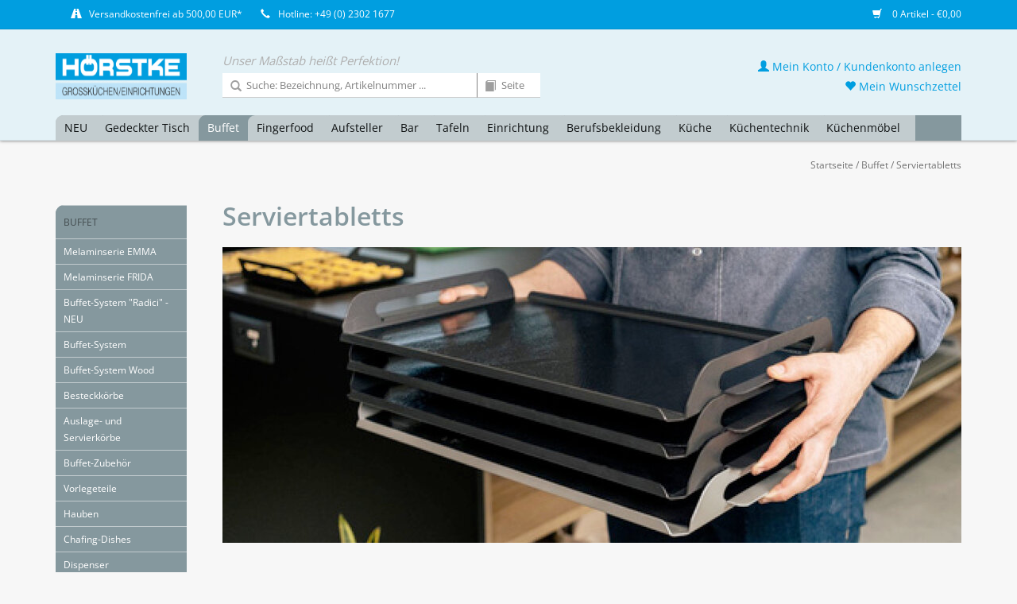

--- FILE ---
content_type: text/html;charset=utf-8
request_url: https://shop.hoerstke.de/buffet/serviertabletts/
body_size: 12823
content:


<!DOCTYPE html>
<html lang="de">
<!-- HÖRSTKE | by VIEWSION.net -->
  <head>
    <meta charset="utf-8"/>
<!-- [START] 'blocks/head.rain' -->
<!--

  (c) 2008-2026 Lightspeed Netherlands B.V.
  http://www.lightspeedhq.com
  Generated: 20-01-2026 @ 11:55:08

-->
<link rel="canonical" href="https://shop.hoerstke.de/buffet/serviertabletts/"/>
<link rel="next" href="https://shop.hoerstke.de/buffet/serviertabletts/page2.html"/>
<link rel="alternate" href="https://shop.hoerstke.de/index.rss" type="application/rss+xml" title="Neue Produkte"/>
<meta name="robots" content="noodp,noydir"/>
<meta property="og:url" content="https://shop.hoerstke.de/buffet/serviertabletts/?source=facebook"/>
<meta property="og:site_name" content="HÖRSTKE"/>
<meta property="og:title" content="Serviertabletts"/>
<meta property="og:description" content="[[syncCatId:7119989]]"/>
<!--[if lt IE 9]>
<script src="https://cdn.webshopapp.com/assets/html5shiv.js?2025-02-20"></script>
<![endif]-->
<!-- [END] 'blocks/head.rain' -->
    <title>Serviertabletts</title>
    <meta name="description" content="[[syncCatId:7119989]]" />
    <meta name="keywords" content="Serviertabletts" />
    <meta http-equiv="X-UA-Compatible" content="IE=edge,chrome=1">
    <meta name="viewport" content="width=device-width, initial-scale=1.0">
    <meta name="apple-mobile-web-app-capable" content="yes">
    <meta name="apple-mobile-web-app-status-bar-style" content="black">
    <meta property="fb:app_id" content="966242223397117"/>
		
            
    <link rel="shortcut icon" href="https://cdn.webshopapp.com/shops/282037/themes/160732/assets/favicon.ico?20220927113531" type="image/x-icon" />
    <!--<link href='//fonts.googleapis.com/css?family=Open%20Sans:400,300,600' rel='stylesheet' type='text/css'>-->
    <!--<link href='//fonts.googleapis.com/css?family=Open%20Sans:400,300,600' rel='stylesheet' type='text/css'>-->
    <link rel="shortcut icon" href="https://cdn.webshopapp.com/shops/282037/themes/160732/assets/favicon.ico?20220927113531" type="image/x-icon" /> 
    <link rel="stylesheet" href="https://cdn.webshopapp.com/shops/282037/themes/160732/assets/bootstrap.css?20220927113531" />
    <link rel="stylesheet" href="https://cdn.webshopapp.com/shops/282037/themes/160732/assets/style.css?20220927113531" />    
    <link rel="stylesheet" href="https://cdn.webshopapp.com/shops/282037/themes/160732/assets/settings.css?20220927113531" />  
    <link rel="stylesheet" href="https://cdn.webshopapp.com/assets/gui-2-0.css?2025-02-20" />
    <link rel="stylesheet" href="https://cdn.webshopapp.com/assets/gui-responsive-2-0.css?2025-02-20" />   
    <link rel="stylesheet" href="https://cdn.webshopapp.com/shops/282037/themes/160732/assets/custom.css?20220927113531" />
    
    <script src="https://cdn.webshopapp.com/assets/jquery-1-9-1.js?2025-02-20"></script>
    <script src="https://cdn.webshopapp.com/assets/jquery-ui-1-10-1.js?2025-02-20"></script>
   
    <script type="text/javascript" src="https://cdn.webshopapp.com/shops/282037/themes/160732/assets/global.js?20220927113531"></script>
		<script type="text/javascript" src="https://cdn.webshopapp.com/shops/282037/themes/160732/assets/cent.js?20220927113531"></script>
    
    <script type="text/javascript" src="https://cdn.webshopapp.com/shops/282037/themes/160732/assets/jcarousel.js?20220927113531"></script>
    <script type="text/javascript" src="https://cdn.webshopapp.com/assets/gui.js?2025-02-20"></script>
    <script type="text/javascript" src="https://cdn.webshopapp.com/assets/gui-responsive-2-0.js?2025-02-20"></script>
    
    <!--<script type='text/javascript' src='//platform-api.sharethis.com/js/sharethis.js#property=58ff075da9dabe0012b03331&product=inline-share-buttons' async='async'></script>-->      
        
    <!--[if lt IE 9]>
    <link rel="stylesheet" href="https://cdn.webshopapp.com/shops/282037/themes/160732/assets/style-ie.css?20220927113531" />
    <![endif]-->

  </head>



  <body class="shopId-282037 tpl-collection account-false" data-back="buffet">

	
    <header>
      <div class="topnav">
        <div class="container">
          
          <div class="left">
            <div class="usp">
              <span title=""><span class="glyphicon glyphicon-road"></span><a href="/service/shipping-returns/">Versandkostenfrei ab 500,00 EUR*</a></span>
              <span title="Da wir in der Regel alle Artikel in ausreichender Menge auf Lager haben, ist eine schnelle Lieferung kein Problem! Bei Fragen beraten wir Sie gerne - rufen Sie uns an oder schreiben Sie uns!"><span class="glyphicon glyphicon-earphone"></span>Hotline: +49 (0) 2302 1677</span>
            </div> 
            

          </div>
                    <div class="right">
            <span class="discount-label"></span>
            <a href="https://shop.hoerstke.de/cart/" title="Ihr Warenkorb" class="cart"> 
              <span class="glyphicon glyphicon-shopping-cart"></span>
              0 Artikel - €0,00
            </a>
            <!--
            <a href="https://shop.hoerstke.de/account/" title="Mein Konto" class="my-account">
              <span class="glyphicon glyphicon-user"></span>
                            Mein Konto / Kundenkonto anlegen
                          </a>
						-->
          </div>
        </div>
      </div>
      <div class="navigation container">
        <div class="align">
          <ul class="burger">
            <img src="https://cdn.webshopapp.com/shops/282037/themes/160732/assets/hamburgercent.png?20220927113531" width="32" height="32" alt="Menu">
          </ul>

                      <div class="vertical logo">
              <a href="https://shop.hoerstke.de/" title="HÖRSTKE">
                <img src="https://cdn.webshopapp.com/shops/282037/themes/160732/assets/logo.png?20220927113531" width="200" height="70" alt="HÖRSTKE" />
              </a>
            </div>
          
          <nav class="nonbounce desktop vertical">
            <div class="claim">Unser Maßstab heißt Perfektion!</div>
            <div id="formSearch">
              <form action="https://shop.hoerstke.de/search/" method="get">
                <input type="text" name="q" autocomplete="off" placeholder="Suche: Bezeichnung, Artikelnummer ..."  value=""/>
                <span onclick="$(this).parent().submit();" title="Suchen" class="glyphicon glyphicon-search"></span>
              </form>
              <form name="catalogSearchForm" action="https://shop.hoerstke.de/search/" method="get" onsubmit="document.catalogSearchForm.q.value = 'cp-' + document.catalogSearchForm.p.value + '-'">
                <input type="hidden" name="q" value=""/>
                <input type="text" pattern="[0-9.]+" maxlength="3" class="catalog" name="p" autocomplete="off" placeholder="Seite"  value=""/>
                <span onclick="$(this).parent().submit();" title="Katalog Seite suchen" class="glyphicon glyphicon-book catalog"></span>
              </form>
            </div>
            <ul>
              <li class="item home ">
                <a class="itemLink" href="https://shop.hoerstke.de/">Startseite</a>
              </li>
                                          <li class="item">
                <a class="itemLink" href="https://shop.hoerstke.de/neu/" title="NEU">NEU</a>
                              </li>
                            <li class="item sub">
                <a class="itemLink" href="https://shop.hoerstke.de/gedeckter-tisch/" title="Gedeckter Tisch">Gedeckter Tisch</a>
                                <span class="glyphicon glyphicon-play"></span>
                <ul class="subnav">
                                    <li class="subitem">
                    <a class="subitemLink" href="https://shop.hoerstke.de/gedeckter-tisch/cent-greenline/" title="Cent GreenLine">Cent GreenLine</a>
                                      </li>
                                    <li class="subitem">
                    <a class="subitemLink" href="https://shop.hoerstke.de/gedeckter-tisch/five-stars/" title="Five Stars">Five Stars</a>
                                        <ul class="subnav">
                                            <li class="subitem">
                        <a class="subitemLink" href="https://shop.hoerstke.de/gedeckter-tisch/five-stars/geschirrserie-yoko-neu/" title="Geschirrserie Yoko - NEU">Geschirrserie Yoko - NEU</a>
                      </li>
                                            <li class="subitem">
                        <a class="subitemLink" href="https://shop.hoerstke.de/gedeckter-tisch/five-stars/serie-lavanit-neu/" title="Serie Lavanit - NEU">Serie Lavanit - NEU</a>
                      </li>
                                            <li class="subitem">
                        <a class="subitemLink" href="https://shop.hoerstke.de/gedeckter-tisch/five-stars/serie-urban-calm-neu/" title="Serie Urban Calm - NEU">Serie Urban Calm - NEU</a>
                      </li>
                                            <li class="subitem">
                        <a class="subitemLink" href="https://shop.hoerstke.de/gedeckter-tisch/five-stars/messerserie-kentaro-neu/" title="Messerserie Kentaro - NEU">Messerserie Kentaro - NEU</a>
                      </li>
                                            <li class="subitem">
                        <a class="subitemLink" href="https://shop.hoerstke.de/gedeckter-tisch/five-stars/serie-auron-neu/" title="Serie Auron - NEU">Serie Auron - NEU</a>
                      </li>
                                            <li class="subitem">
                        <a class="subitemLink" href="https://shop.hoerstke.de/gedeckter-tisch/five-stars/serie-lurion-neu/" title="Serie Lurion - NEU">Serie Lurion - NEU</a>
                      </li>
                                            <li class="subitem">
                        <a class="subitemLink" href="https://shop.hoerstke.de/gedeckter-tisch/five-stars/besteckserie-yoko-neu/" title="Besteckserie Yoko - NEU">Besteckserie Yoko - NEU</a>
                      </li>
                                            <li class="subitem">
                        <a class="subitemLink" href="https://shop.hoerstke.de/gedeckter-tisch/five-stars/petitschalen-serie-yoko-neu/" title="Petitschalen Serie Yoko - NEU">Petitschalen Serie Yoko - NEU</a>
                      </li>
                                            <li class="subitem">
                        <a class="subitemLink" href="https://shop.hoerstke.de/gedeckter-tisch/five-stars/serie-nika/" title="Serie Nika">Serie Nika</a>
                      </li>
                                            <li class="subitem">
                        <a class="subitemLink" href="https://shop.hoerstke.de/gedeckter-tisch/five-stars/serie-james/" title="Serie James">Serie James</a>
                      </li>
                                            <li class="subitem">
                        <a class="subitemLink" href="https://shop.hoerstke.de/gedeckter-tisch/five-stars/serie-spices/" title="Serie Spices">Serie Spices</a>
                      </li>
                                            <li class="subitem">
                        <a class="subitemLink" href="https://shop.hoerstke.de/gedeckter-tisch/five-stars/serie-samoa-blau/" title="Serie Samoa Blau">Serie Samoa Blau</a>
                      </li>
                                            <li class="subitem">
                        <a class="subitemLink" href="https://shop.hoerstke.de/gedeckter-tisch/five-stars/serie-samoa-gruen/" title="Serie Samoa Grün">Serie Samoa Grün</a>
                      </li>
                                            <li class="subitem">
                        <a class="subitemLink" href="https://shop.hoerstke.de/gedeckter-tisch/five-stars/serie-samoa-grau/" title="Serie Samoa Grau">Serie Samoa Grau</a>
                      </li>
                                            <li class="subitem">
                        <a class="subitemLink" href="https://shop.hoerstke.de/gedeckter-tisch/five-stars/serie-shine-jungle/" title="Serie Shine Jungle">Serie Shine Jungle</a>
                      </li>
                                            <li class="subitem">
                        <a class="subitemLink" href="https://shop.hoerstke.de/gedeckter-tisch/five-stars/serie-shine-sahara/" title="Serie Shine Sahara">Serie Shine Sahara</a>
                      </li>
                                            <li class="subitem">
                        <a class="subitemLink" href="https://shop.hoerstke.de/gedeckter-tisch/five-stars/serie-rusty/" title="Serie Rusty">Serie Rusty</a>
                      </li>
                                            <li class="subitem">
                        <a class="subitemLink" href="https://shop.hoerstke.de/gedeckter-tisch/five-stars/serie-ebony/" title="Serie Ebony">Serie Ebony</a>
                      </li>
                                          </ul>
                                      </li>
                                    <li class="subitem">
                    <a class="subitemLink" href="https://shop.hoerstke.de/gedeckter-tisch/geschirr/" title="Geschirr">Geschirr</a>
                                        <ul class="subnav">
                                            <li class="subitem">
                        <a class="subitemLink" href="https://shop.hoerstke.de/gedeckter-tisch/geschirr/serie-verve-neu/" title="Serie Verve - NEU">Serie Verve - NEU</a>
                      </li>
                                            <li class="subitem">
                        <a class="subitemLink" href="https://shop.hoerstke.de/gedeckter-tisch/geschirr/serie-utopia-neu/" title="Serie Utopia - NEU">Serie Utopia - NEU</a>
                      </li>
                                            <li class="subitem">
                        <a class="subitemLink" href="https://shop.hoerstke.de/gedeckter-tisch/geschirr/serie-matrix-neu/" title="Serie Matrix - NEU">Serie Matrix - NEU</a>
                      </li>
                                            <li class="subitem">
                        <a class="subitemLink" href="https://shop.hoerstke.de/gedeckter-tisch/geschirr/serie-yoko-neu/" title="Serie Yoko - NEU">Serie Yoko - NEU</a>
                      </li>
                                            <li class="subitem">
                        <a class="subitemLink" href="https://shop.hoerstke.de/gedeckter-tisch/geschirr/serie-schieferlook-neu/" title="Serie Schieferlook - NEU">Serie Schieferlook - NEU</a>
                      </li>
                                            <li class="subitem">
                        <a class="subitemLink" href="https://shop.hoerstke.de/gedeckter-tisch/geschirr/serie-urban-calm-neu/" title="Serie Urban Calm - NEU">Serie Urban Calm - NEU</a>
                      </li>
                                            <li class="subitem">
                        <a class="subitemLink" href="https://shop.hoerstke.de/gedeckter-tisch/geschirr/serie-lavanit-neu/" title="Serie Lavanit - NEU">Serie Lavanit - NEU</a>
                      </li>
                                            <li class="subitem">
                        <a class="subitemLink" href="https://shop.hoerstke.de/gedeckter-tisch/geschirr/serie-saigon-neu/" title="Serie Saigon - NEU">Serie Saigon - NEU</a>
                      </li>
                                            <li class="subitem">
                        <a class="subitemLink" href="https://shop.hoerstke.de/gedeckter-tisch/geschirr/serie-nika/" title="Serie Nika">Serie Nika</a>
                      </li>
                                            <li class="subitem">
                        <a class="subitemLink" href="https://shop.hoerstke.de/gedeckter-tisch/geschirr/serie-heart-soul/" title="Serie Heart &amp; Soul">Serie Heart &amp; Soul</a>
                      </li>
                                            <li class="subitem">
                        <a class="subitemLink" href="https://shop.hoerstke.de/gedeckter-tisch/geschirr/serie-james/" title="Serie James">Serie James</a>
                      </li>
                                            <li class="subitem">
                        <a class="subitemLink" href="https://shop.hoerstke.de/gedeckter-tisch/geschirr/serie-terra/" title="Serie Terra">Serie Terra</a>
                      </li>
                                            <li class="subitem">
                        <a class="subitemLink" href="https://shop.hoerstke.de/gedeckter-tisch/geschirr/serie-spices/" title="Serie Spices">Serie Spices</a>
                      </li>
                                            <li class="subitem">
                        <a class="subitemLink" href="https://shop.hoerstke.de/gedeckter-tisch/geschirr/serie-rusty/" title="Serie Rusty">Serie Rusty</a>
                      </li>
                                            <li class="subitem">
                        <a class="subitemLink" href="https://shop.hoerstke.de/gedeckter-tisch/geschirr/serie-samoa-blau/" title="Serie Samoa Blau">Serie Samoa Blau</a>
                      </li>
                                            <li class="subitem">
                        <a class="subitemLink" href="https://shop.hoerstke.de/gedeckter-tisch/geschirr/serie-samoa-grau/" title="Serie Samoa Grau">Serie Samoa Grau</a>
                      </li>
                                            <li class="subitem">
                        <a class="subitemLink" href="https://shop.hoerstke.de/gedeckter-tisch/geschirr/serie-samoa-gruen/" title="Serie Samoa Grün">Serie Samoa Grün</a>
                      </li>
                                            <li class="subitem">
                        <a class="subitemLink" href="https://shop.hoerstke.de/gedeckter-tisch/geschirr/serie-shine-jungle/" title="Serie Shine Jungle">Serie Shine Jungle</a>
                      </li>
                                            <li class="subitem">
                        <a class="subitemLink" href="https://shop.hoerstke.de/gedeckter-tisch/geschirr/serie-shine-sahara/" title="Serie Shine Sahara">Serie Shine Sahara</a>
                      </li>
                                            <li class="subitem">
                        <a class="subitemLink" href="https://shop.hoerstke.de/gedeckter-tisch/geschirr/serie-neve/" title="Serie Neve">Serie Neve</a>
                      </li>
                                            <li class="subitem">
                        <a class="subitemLink" href="https://shop.hoerstke.de/gedeckter-tisch/geschirr/hartglasgeschirr-evolution/" title="Hartglasgeschirr &quot;Evolution&quot;">Hartglasgeschirr &quot;Evolution&quot;</a>
                      </li>
                                            <li class="subitem">
                        <a class="subitemLink" href="https://shop.hoerstke.de/gedeckter-tisch/geschirr/serie-ebony/" title="Serie Ebony">Serie Ebony</a>
                      </li>
                                            <li class="subitem">
                        <a class="subitemLink" href="https://shop.hoerstke.de/gedeckter-tisch/geschirr/serie-vida/" title="Serie Vida">Serie Vida</a>
                      </li>
                                            <li class="subitem">
                        <a class="subitemLink" href="https://shop.hoerstke.de/gedeckter-tisch/geschirr/serie-fun/" title="Serie Fun">Serie Fun</a>
                      </li>
                                            <li class="subitem">
                        <a class="subitemLink" href="https://shop.hoerstke.de/gedeckter-tisch/geschirr/serie-greta/" title="Serie Greta">Serie Greta</a>
                      </li>
                                            <li class="subitem">
                        <a class="subitemLink" href="https://shop.hoerstke.de/gedeckter-tisch/geschirr/serie-granja/" title="Serie Granja">Serie Granja</a>
                      </li>
                                            <li class="subitem">
                        <a class="subitemLink" href="https://shop.hoerstke.de/gedeckter-tisch/geschirr/serie-granja-aqua/" title="Serie Granja aqua">Serie Granja aqua</a>
                      </li>
                                            <li class="subitem">
                        <a class="subitemLink" href="https://shop.hoerstke.de/gedeckter-tisch/geschirr/serie-granja-mint/" title="Serie Granja mint">Serie Granja mint</a>
                      </li>
                                            <li class="subitem">
                        <a class="subitemLink" href="https://shop.hoerstke.de/gedeckter-tisch/geschirr/serie-granja-grau/" title="Serie Granja grau">Serie Granja grau</a>
                      </li>
                                            <li class="subitem">
                        <a class="subitemLink" href="https://shop.hoerstke.de/gedeckter-tisch/geschirr/serie-quattro/" title="Serie Quattro">Serie Quattro</a>
                      </li>
                                            <li class="subitem">
                        <a class="subitemLink" href="https://shop.hoerstke.de/gedeckter-tisch/geschirr/serie-rotondo/" title="Serie Rotondo">Serie Rotondo</a>
                      </li>
                                            <li class="subitem">
                        <a class="subitemLink" href="https://shop.hoerstke.de/gedeckter-tisch/geschirr/serie-fine-dining/" title="Serie Fine Dining">Serie Fine Dining</a>
                      </li>
                                            <li class="subitem">
                        <a class="subitemLink" href="https://shop.hoerstke.de/gedeckter-tisch/geschirr/serie-conform/" title="Serie Conform">Serie Conform</a>
                      </li>
                                            <li class="subitem">
                        <a class="subitemLink" href="https://shop.hoerstke.de/gedeckter-tisch/geschirr/serie-florina/" title="Serie Florina">Serie Florina</a>
                      </li>
                                            <li class="subitem">
                        <a class="subitemLink" href="https://shop.hoerstke.de/gedeckter-tisch/geschirr/serie-curved/" title="Serie Curved">Serie Curved</a>
                      </li>
                                            <li class="subitem">
                        <a class="subitemLink" href="https://shop.hoerstke.de/gedeckter-tisch/geschirr/serie-oslo/" title="Serie Oslo">Serie Oslo</a>
                      </li>
                                            <li class="subitem">
                        <a class="subitemLink" href="https://shop.hoerstke.de/gedeckter-tisch/geschirr/serie-trianon/" title="Serie Trianon">Serie Trianon</a>
                      </li>
                                            <li class="subitem">
                        <a class="subitemLink" href="https://shop.hoerstke.de/gedeckter-tisch/geschirr/serie-ole/" title="Serie Ole">Serie Ole</a>
                      </li>
                                            <li class="subitem">
                        <a class="subitemLink" href="https://shop.hoerstke.de/gedeckter-tisch/geschirr/serie-eco/" title="Serie Eco">Serie Eco</a>
                      </li>
                                            <li class="subitem">
                        <a class="subitemLink" href="https://shop.hoerstke.de/gedeckter-tisch/geschirr/serie-schiefer/" title="Serie Schiefer">Serie Schiefer</a>
                      </li>
                                            <li class="subitem">
                        <a class="subitemLink" href="https://shop.hoerstke.de/gedeckter-tisch/geschirr/serie-barista-color/" title="Serie Barista Color">Serie Barista Color</a>
                      </li>
                                            <li class="subitem">
                        <a class="subitemLink" href="https://shop.hoerstke.de/gedeckter-tisch/geschirr/serie-barista-white/" title="Serie Barista White">Serie Barista White</a>
                      </li>
                                            <li class="subitem">
                        <a class="subitemLink" href="https://shop.hoerstke.de/gedeckter-tisch/geschirr/serie-colour-kunststoff/" title="Serie Colour (Kunststoff)">Serie Colour (Kunststoff)</a>
                      </li>
                                            <li class="subitem">
                        <a class="subitemLink" href="https://shop.hoerstke.de/gedeckter-tisch/geschirr/system-color/" title="System Color">System Color</a>
                      </li>
                                            <li class="subitem">
                        <a class="subitemLink" href="https://shop.hoerstke.de/gedeckter-tisch/geschirr/system-white/" title="System White">System White</a>
                      </li>
                                            <li class="subitem">
                        <a class="subitemLink" href="https://shop.hoerstke.de/gedeckter-tisch/geschirr/teller/" title="Teller">Teller</a>
                      </li>
                                            <li class="subitem">
                        <a class="subitemLink" href="https://shop.hoerstke.de/gedeckter-tisch/geschirr/mini-casserolen/" title="Mini-Casserolen">Mini-Casserolen</a>
                      </li>
                                            <li class="subitem">
                        <a class="subitemLink" href="https://shop.hoerstke.de/gedeckter-tisch/geschirr/sonstige-artikel/" title="sonstige Artikel">sonstige Artikel</a>
                      </li>
                                          </ul>
                                      </li>
                                    <li class="subitem">
                    <a class="subitemLink" href="https://shop.hoerstke.de/gedeckter-tisch/besteck/" title="Besteck">Besteck</a>
                                        <ul class="subnav">
                                            <li class="subitem">
                        <a class="subitemLink" href="https://shop.hoerstke.de/gedeckter-tisch/besteck/serie-yoko-neu/" title="Serie Yoko - NEU">Serie Yoko - NEU</a>
                      </li>
                                            <li class="subitem">
                        <a class="subitemLink" href="https://shop.hoerstke.de/gedeckter-tisch/besteck/serie-auron-neu/" title="Serie Auron - NEU">Serie Auron - NEU</a>
                      </li>
                                            <li class="subitem">
                        <a class="subitemLink" href="https://shop.hoerstke.de/gedeckter-tisch/besteck/serie-lurion-neu/" title="Serie Lurion - NEU">Serie Lurion - NEU</a>
                      </li>
                                            <li class="subitem">
                        <a class="subitemLink" href="https://shop.hoerstke.de/gedeckter-tisch/besteck/serie-hidraulic-black/" title="Serie Hidraulic Black">Serie Hidraulic Black</a>
                      </li>
                                            <li class="subitem">
                        <a class="subitemLink" href="https://shop.hoerstke.de/gedeckter-tisch/besteck/serie-hidraulic/" title="Serie Hidraulic">Serie Hidraulic</a>
                      </li>
                                            <li class="subitem">
                        <a class="subitemLink" href="https://shop.hoerstke.de/gedeckter-tisch/besteck/serie-canada/" title="Serie Canada">Serie Canada</a>
                      </li>
                                            <li class="subitem">
                        <a class="subitemLink" href="https://shop.hoerstke.de/gedeckter-tisch/besteck/serie-easytogo/" title="Serie EasyToGo">Serie EasyToGo</a>
                      </li>
                                            <li class="subitem">
                        <a class="subitemLink" href="https://shop.hoerstke.de/gedeckter-tisch/besteck/serie-kodai-vintage-gold/" title="Serie Kodai Vintage gold">Serie Kodai Vintage gold</a>
                      </li>
                                            <li class="subitem">
                        <a class="subitemLink" href="https://shop.hoerstke.de/gedeckter-tisch/besteck/serie-kodai-vintage/" title="Serie Kodai Vintage">Serie Kodai Vintage</a>
                      </li>
                                            <li class="subitem">
                        <a class="subitemLink" href="https://shop.hoerstke.de/gedeckter-tisch/besteck/serie-mila/" title="Serie Mila">Serie Mila</a>
                      </li>
                                            <li class="subitem">
                        <a class="subitemLink" href="https://shop.hoerstke.de/gedeckter-tisch/besteck/serie-karina-gelocht/" title="Serie Karina gelocht">Serie Karina gelocht</a>
                      </li>
                                            <li class="subitem">
                        <a class="subitemLink" href="https://shop.hoerstke.de/gedeckter-tisch/besteck/steakbesteck/" title="Steakbesteck">Steakbesteck</a>
                      </li>
                                            <li class="subitem">
                        <a class="subitemLink" href="https://shop.hoerstke.de/gedeckter-tisch/besteck/serie-event/" title="Serie Event">Serie Event</a>
                      </li>
                                            <li class="subitem">
                        <a class="subitemLink" href="https://shop.hoerstke.de/gedeckter-tisch/besteck/serie-public/" title="Serie Public">Serie Public</a>
                      </li>
                                            <li class="subitem">
                        <a class="subitemLink" href="https://shop.hoerstke.de/gedeckter-tisch/besteck/serie-modell-80/" title="Serie Modell 80">Serie Modell 80</a>
                      </li>
                                            <li class="subitem">
                        <a class="subitemLink" href="https://shop.hoerstke.de/gedeckter-tisch/besteck/serie-modell-100/" title="Serie Modell 100">Serie Modell 100</a>
                      </li>
                                            <li class="subitem">
                        <a class="subitemLink" href="https://shop.hoerstke.de/gedeckter-tisch/besteck/serie-sarah/" title="Serie Sarah">Serie Sarah</a>
                      </li>
                                            <li class="subitem">
                        <a class="subitemLink" href="https://shop.hoerstke.de/gedeckter-tisch/besteck/serie-karina/" title="Serie Karina">Serie Karina</a>
                      </li>
                                            <li class="subitem">
                        <a class="subitemLink" href="https://shop.hoerstke.de/gedeckter-tisch/besteck/serie-karina-kinderbesteck/" title="Serie Karina - Kinderbesteck">Serie Karina - Kinderbesteck</a>
                      </li>
                                            <li class="subitem">
                        <a class="subitemLink" href="https://shop.hoerstke.de/gedeckter-tisch/besteck/serie-selina/" title="Serie Selina">Serie Selina</a>
                      </li>
                                            <li class="subitem">
                        <a class="subitemLink" href="https://shop.hoerstke.de/gedeckter-tisch/besteck/serie-swing/" title="Serie Swing">Serie Swing</a>
                      </li>
                                            <li class="subitem">
                        <a class="subitemLink" href="https://shop.hoerstke.de/gedeckter-tisch/besteck/serie-katja/" title="Serie Katja">Serie Katja</a>
                      </li>
                                            <li class="subitem">
                        <a class="subitemLink" href="https://shop.hoerstke.de/gedeckter-tisch/besteck/serie-laila/" title="Serie Laila">Serie Laila</a>
                      </li>
                                            <li class="subitem">
                        <a class="subitemLink" href="https://shop.hoerstke.de/gedeckter-tisch/besteck/serie-julia/" title="Serie Julia">Serie Julia</a>
                      </li>
                                            <li class="subitem">
                        <a class="subitemLink" href="https://shop.hoerstke.de/gedeckter-tisch/besteck/serie-lena/" title="Serie Lena">Serie Lena</a>
                      </li>
                                            <li class="subitem">
                        <a class="subitemLink" href="https://shop.hoerstke.de/gedeckter-tisch/besteck/serie-julia-retro/" title="Serie Julia-Retro">Serie Julia-Retro</a>
                      </li>
                                            <li class="subitem">
                        <a class="subitemLink" href="https://shop.hoerstke.de/gedeckter-tisch/besteck/serie-baguette-neo/" title="Serie Baguette-Neo ">Serie Baguette-Neo </a>
                      </li>
                                            <li class="subitem">
                        <a class="subitemLink" href="https://shop.hoerstke.de/gedeckter-tisch/besteck/serie-baguette/" title="Serie Baguette">Serie Baguette</a>
                      </li>
                                            <li class="subitem">
                        <a class="subitemLink" href="https://shop.hoerstke.de/gedeckter-tisch/besteck/serie-bistro/" title="Serie Bistro">Serie Bistro</a>
                      </li>
                                            <li class="subitem">
                        <a class="subitemLink" href="https://shop.hoerstke.de/gedeckter-tisch/besteck/serie-mico-mixed-colors/" title="Serie &quot;MiCo Mixed Colors&quot;">Serie &quot;MiCo Mixed Colors&quot;</a>
                      </li>
                                            <li class="subitem">
                        <a class="subitemLink" href="https://shop.hoerstke.de/gedeckter-tisch/besteck/serie-helena/" title="Serie Helena">Serie Helena</a>
                      </li>
                                            <li class="subitem">
                        <a class="subitemLink" href="https://shop.hoerstke.de/gedeckter-tisch/besteck/serie-signature/" title="Serie Signature">Serie Signature</a>
                      </li>
                                            <li class="subitem">
                        <a class="subitemLink" href="https://shop.hoerstke.de/gedeckter-tisch/besteck/serie-alexa/" title="Serie Alexa">Serie Alexa</a>
                      </li>
                                            <li class="subitem">
                        <a class="subitemLink" href="https://shop.hoerstke.de/gedeckter-tisch/besteck/sonstige-besteck-artikel/" title="sonstige Besteck-Artikel">sonstige Besteck-Artikel</a>
                      </li>
                                          </ul>
                                      </li>
                                    <li class="subitem">
                    <a class="subitemLink" href="https://shop.hoerstke.de/gedeckter-tisch/glasteller-schalen/" title="Glasteller / Schalen">Glasteller / Schalen</a>
                                        <ul class="subnav">
                                            <li class="subitem">
                        <a class="subitemLink" href="https://shop.hoerstke.de/gedeckter-tisch/glasteller-schalen/glasserie-aspen/" title="Glasserie Aspen">Glasserie Aspen</a>
                      </li>
                                            <li class="subitem">
                        <a class="subitemLink" href="https://shop.hoerstke.de/gedeckter-tisch/glasteller-schalen/glasserie-generation/" title="Glasserie Generation">Glasserie Generation</a>
                      </li>
                                            <li class="subitem">
                        <a class="subitemLink" href="https://shop.hoerstke.de/gedeckter-tisch/glasteller-schalen/glasschalen-tokio/" title="Glasschalen Tokio">Glasschalen Tokio</a>
                      </li>
                                            <li class="subitem">
                        <a class="subitemLink" href="https://shop.hoerstke.de/gedeckter-tisch/glasteller-schalen/glasschale-manhattan/" title="Glasschale Manhattan">Glasschale Manhattan</a>
                      </li>
                                            <li class="subitem">
                        <a class="subitemLink" href="https://shop.hoerstke.de/gedeckter-tisch/glasteller-schalen/glasschalen-chef/" title="Glasschalen Chef">Glasschalen Chef</a>
                      </li>
                                            <li class="subitem">
                        <a class="subitemLink" href="https://shop.hoerstke.de/gedeckter-tisch/glasteller-schalen/glasteller-gala/" title="Glasteller Gala">Glasteller Gala</a>
                      </li>
                                            <li class="subitem">
                        <a class="subitemLink" href="https://shop.hoerstke.de/gedeckter-tisch/glasteller-schalen/glasteller-solo/" title="Glasteller Solo">Glasteller Solo</a>
                      </li>
                                            <li class="subitem">
                        <a class="subitemLink" href="https://shop.hoerstke.de/gedeckter-tisch/glasteller-schalen/glasplatte-mit-cloche-palladio/" title="Glasplatte mit Cloche &quot;Palladio&quot;">Glasplatte mit Cloche &quot;Palladio&quot;</a>
                      </li>
                                          </ul>
                                      </li>
                                    <li class="subitem">
                    <a class="subitemLink" href="https://shop.hoerstke.de/gedeckter-tisch/glaeser/" title="Gläser">Gläser</a>
                                        <ul class="subnav">
                                            <li class="subitem">
                        <a class="subitemLink" href="https://shop.hoerstke.de/gedeckter-tisch/glaeser/kristallglasserie-etoile-neu/" title="Kristallglasserie Etoilé - NEU">Kristallglasserie Etoilé - NEU</a>
                      </li>
                                            <li class="subitem">
                        <a class="subitemLink" href="https://shop.hoerstke.de/gedeckter-tisch/glaeser/kristallglasserie-t-made-neu/" title="Kristallglasserie T-Made - NEU">Kristallglasserie T-Made - NEU</a>
                      </li>
                                            <li class="subitem">
                        <a class="subitemLink" href="https://shop.hoerstke.de/gedeckter-tisch/glaeser/kristallglasserie-audace-neu/" title="Kristallglasserie Audace - NEU">Kristallglasserie Audace - NEU</a>
                      </li>
                                            <li class="subitem">
                        <a class="subitemLink" href="https://shop.hoerstke.de/gedeckter-tisch/glaeser/glasserie-rooftop-neu/" title="Glasserie Rooftop - NEU">Glasserie Rooftop - NEU</a>
                      </li>
                                            <li class="subitem">
                        <a class="subitemLink" href="https://shop.hoerstke.de/gedeckter-tisch/glaeser/kristallglasserie-banquet/" title="Kristallglasserie Banquet">Kristallglasserie Banquet</a>
                      </li>
                                            <li class="subitem">
                        <a class="subitemLink" href="https://shop.hoerstke.de/gedeckter-tisch/glaeser/kristallglasserie-taste/" title="Kristallglasserie Taste">Kristallglasserie Taste</a>
                      </li>
                                            <li class="subitem">
                        <a class="subitemLink" href="https://shop.hoerstke.de/gedeckter-tisch/glaeser/kristallglasserie-etna/" title="Kristallglasserie Etna">Kristallglasserie Etna</a>
                      </li>
                                            <li class="subitem">
                        <a class="subitemLink" href="https://shop.hoerstke.de/gedeckter-tisch/glaeser/kristallglasserie-symetrie/" title="Kristallglasserie Symetrie">Kristallglasserie Symetrie</a>
                      </li>
                                            <li class="subitem">
                        <a class="subitemLink" href="https://shop.hoerstke.de/gedeckter-tisch/glaeser/glasserie-essential/" title="Glasserie Essential">Glasserie Essential</a>
                      </li>
                                            <li class="subitem">
                        <a class="subitemLink" href="https://shop.hoerstke.de/gedeckter-tisch/glaeser/glasserie-tattoo/" title="Glasserie Tattoo">Glasserie Tattoo</a>
                      </li>
                                            <li class="subitem">
                        <a class="subitemLink" href="https://shop.hoerstke.de/gedeckter-tisch/glaeser/glasserie-alkemist/" title="Glasserie Alkemist">Glasserie Alkemist</a>
                      </li>
                                            <li class="subitem">
                        <a class="subitemLink" href="https://shop.hoerstke.de/gedeckter-tisch/glaeser/glasserie-brush/" title="Glasserie Brush">Glasserie Brush</a>
                      </li>
                                            <li class="subitem">
                        <a class="subitemLink" href="https://shop.hoerstke.de/gedeckter-tisch/glaeser/kristallglasserie-mondego/" title="Kristallglasserie Mondego">Kristallglasserie Mondego</a>
                      </li>
                                            <li class="subitem">
                        <a class="subitemLink" href="https://shop.hoerstke.de/gedeckter-tisch/glaeser/kristallglasserie-castello/" title="Kristallglasserie Castello">Kristallglasserie Castello</a>
                      </li>
                                            <li class="subitem">
                        <a class="subitemLink" href="https://shop.hoerstke.de/gedeckter-tisch/glaeser/glasserie-calice/" title="Glasserie Calice">Glasserie Calice</a>
                      </li>
                                            <li class="subitem">
                        <a class="subitemLink" href="https://shop.hoerstke.de/gedeckter-tisch/glaeser/kristallglasserie-classic/" title="Kristallglasserie Classic">Kristallglasserie Classic</a>
                      </li>
                                            <li class="subitem">
                        <a class="subitemLink" href="https://shop.hoerstke.de/gedeckter-tisch/glaeser/glasserie-airpearl/" title="Glasserie Airpearl">Glasserie Airpearl</a>
                      </li>
                                            <li class="subitem">
                        <a class="subitemLink" href="https://shop.hoerstke.de/gedeckter-tisch/glaeser/glasserie-casablanca/" title="Glasserie Casablanca">Glasserie Casablanca</a>
                      </li>
                                            <li class="subitem">
                        <a class="subitemLink" href="https://shop.hoerstke.de/gedeckter-tisch/glaeser/glasserie-granity/" title="Glasserie Granity">Glasserie Granity</a>
                      </li>
                                            <li class="subitem">
                        <a class="subitemLink" href="https://shop.hoerstke.de/gedeckter-tisch/glaeser/glasserie-timeless/" title="Glasserie Timeless">Glasserie Timeless</a>
                      </li>
                                            <li class="subitem">
                        <a class="subitemLink" href="https://shop.hoerstke.de/gedeckter-tisch/glaeser/glasserie-sublym/" title="Glasserie Sublym">Glasserie Sublym</a>
                      </li>
                                            <li class="subitem">
                        <a class="subitemLink" href="https://shop.hoerstke.de/gedeckter-tisch/glaeser/eisglaeser/" title="Eisgläser">Eisgläser</a>
                      </li>
                                            <li class="subitem">
                        <a class="subitemLink" href="https://shop.hoerstke.de/gedeckter-tisch/glaeser/sonstige-artikel/" title="sonstige Artikel">sonstige Artikel</a>
                      </li>
                                          </ul>
                                      </li>
                                    <li class="subitem">
                    <a class="subitemLink" href="https://shop.hoerstke.de/gedeckter-tisch/kruege-karaffen/" title="Krüge/Karaffen">Krüge/Karaffen</a>
                                      </li>
                                    <li class="subitem">
                    <a class="subitemLink" href="https://shop.hoerstke.de/gedeckter-tisch/cafeteria-barista/" title="Cafeteria / Barista">Cafeteria / Barista</a>
                                        <ul class="subnav">
                                            <li class="subitem">
                        <a class="subitemLink" href="https://shop.hoerstke.de/gedeckter-tisch/cafeteria-barista/tassenserie-cafe/" title="Tassenserie Café">Tassenserie Café</a>
                      </li>
                                            <li class="subitem">
                        <a class="subitemLink" href="https://shop.hoerstke.de/gedeckter-tisch/cafeteria-barista/tassenserie-conform/" title="Tassenserie Conform">Tassenserie Conform</a>
                      </li>
                                            <li class="subitem">
                        <a class="subitemLink" href="https://shop.hoerstke.de/gedeckter-tisch/cafeteria-barista/serie-barista-color/" title="Serie Barista Color">Serie Barista Color</a>
                      </li>
                                            <li class="subitem">
                        <a class="subitemLink" href="https://shop.hoerstke.de/gedeckter-tisch/cafeteria-barista/serie-barista-white/" title="Serie Barista White">Serie Barista White</a>
                      </li>
                                            <li class="subitem">
                        <a class="subitemLink" href="https://shop.hoerstke.de/gedeckter-tisch/cafeteria-barista/edelstahlkannen/" title="Edelstahlkannen">Edelstahlkannen</a>
                      </li>
                                            <li class="subitem">
                        <a class="subitemLink" href="https://shop.hoerstke.de/gedeckter-tisch/cafeteria-barista/isolier-kaffeekannen/" title="Isolier- / Kaffeekannen">Isolier- / Kaffeekannen</a>
                      </li>
                                            <li class="subitem">
                        <a class="subitemLink" href="https://shop.hoerstke.de/gedeckter-tisch/cafeteria-barista/kaffeemaschinen/" title="Kaffeemaschinen">Kaffeemaschinen</a>
                      </li>
                                            <li class="subitem">
                        <a class="subitemLink" href="https://shop.hoerstke.de/gedeckter-tisch/cafeteria-barista/glasserie-bloomix/" title="Glasserie bloomix">Glasserie bloomix</a>
                      </li>
                                            <li class="subitem">
                        <a class="subitemLink" href="https://shop.hoerstke.de/gedeckter-tisch/cafeteria-barista/glaeser-und-tassen/" title="Gläser und Tassen">Gläser und Tassen</a>
                      </li>
                                          </ul>
                                      </li>
                                    <li class="subitem">
                    <a class="subitemLink" href="https://shop.hoerstke.de/gedeckter-tisch/servier-tafelzubehoer/" title="Servier- &amp; Tafelzubehör">Servier- &amp; Tafelzubehör</a>
                                        <ul class="subnav">
                                            <li class="subitem">
                        <a class="subitemLink" href="https://shop.hoerstke.de/gedeckter-tisch/servier-tafelzubehoer/edle-muehlen/" title="edle Mühlen">edle Mühlen</a>
                      </li>
                                            <li class="subitem">
                        <a class="subitemLink" href="https://shop.hoerstke.de/gedeckter-tisch/servier-tafelzubehoer/menagen-sets/" title="Menagen-Sets">Menagen-Sets</a>
                      </li>
                                            <li class="subitem">
                        <a class="subitemLink" href="https://shop.hoerstke.de/gedeckter-tisch/servier-tafelzubehoer/salz-pfefferstreuer-und-muehlen/" title="Salz-/Pfefferstreuer und Mühlen">Salz-/Pfefferstreuer und Mühlen</a>
                      </li>
                                            <li class="subitem">
                        <a class="subitemLink" href="https://shop.hoerstke.de/gedeckter-tisch/servier-tafelzubehoer/zuckerdosen-und-spender/" title="Zuckerdosen und -spender">Zuckerdosen und -spender</a>
                      </li>
                                            <li class="subitem">
                        <a class="subitemLink" href="https://shop.hoerstke.de/gedeckter-tisch/servier-tafelzubehoer/serviettenbehaelter/" title="Serviettenbehälter ">Serviettenbehälter </a>
                      </li>
                                            <li class="subitem">
                        <a class="subitemLink" href="https://shop.hoerstke.de/gedeckter-tisch/servier-tafelzubehoer/rund-ums-ei/" title="Rund ums Ei">Rund ums Ei</a>
                      </li>
                                            <li class="subitem">
                        <a class="subitemLink" href="https://shop.hoerstke.de/gedeckter-tisch/servier-tafelzubehoer/diverse-servier-und-tafelzubehoerartikel/" title="diverse Servier- und Tafelzubehörartikel">diverse Servier- und Tafelzubehörartikel</a>
                      </li>
                                          </ul>
                                      </li>
                                    <li class="subitem">
                    <a class="subitemLink" href="https://shop.hoerstke.de/gedeckter-tisch/speisenkarten/" title="Speisenkarten">Speisenkarten</a>
                                        <ul class="subnav">
                                            <li class="subitem">
                        <a class="subitemLink" href="https://shop.hoerstke.de/gedeckter-tisch/speisenkarten/speisenkarten-beach/" title="Speisenkarten Beach">Speisenkarten Beach</a>
                      </li>
                                            <li class="subitem">
                        <a class="subitemLink" href="https://shop.hoerstke.de/gedeckter-tisch/speisenkarten/speisenkarten-felia/" title="Speisenkarten Felia">Speisenkarten Felia</a>
                      </li>
                                            <li class="subitem">
                        <a class="subitemLink" href="https://shop.hoerstke.de/gedeckter-tisch/speisenkarten/amerikanische-mappe/" title="Amerikanische Mappe">Amerikanische Mappe</a>
                      </li>
                                            <li class="subitem">
                        <a class="subitemLink" href="https://shop.hoerstke.de/gedeckter-tisch/speisenkarten/besondere-speisenkarten/" title="besondere Speisenkarten">besondere Speisenkarten</a>
                      </li>
                                            <li class="subitem">
                        <a class="subitemLink" href="https://shop.hoerstke.de/gedeckter-tisch/speisenkarten/speisekarten-madera/" title="Speisekarten Madera">Speisekarten Madera</a>
                      </li>
                                            <li class="subitem">
                        <a class="subitemLink" href="https://shop.hoerstke.de/gedeckter-tisch/speisenkarten/klemmbretter/" title="Klemmbretter">Klemmbretter</a>
                      </li>
                                            <li class="subitem">
                        <a class="subitemLink" href="https://shop.hoerstke.de/gedeckter-tisch/speisenkarten/speisenkarte-elite/" title="Speisenkarte Elite">Speisenkarte Elite</a>
                      </li>
                                            <li class="subitem">
                        <a class="subitemLink" href="https://shop.hoerstke.de/gedeckter-tisch/speisenkarten/karten-zubehoer/" title="Karten Zubehör">Karten Zubehör</a>
                      </li>
                                            <li class="subitem">
                        <a class="subitemLink" href="https://shop.hoerstke.de/gedeckter-tisch/speisenkarten/speisenkarten-boxen/" title="Speisenkarten-Boxen">Speisenkarten-Boxen</a>
                      </li>
                                          </ul>
                                      </li>
                                    <li class="subitem">
                    <a class="subitemLink" href="https://shop.hoerstke.de/gedeckter-tisch/tischdecken-und-deko/" title="Tischdecken und Deko">Tischdecken und Deko</a>
                                        <ul class="subnav">
                                            <li class="subitem">
                        <a class="subitemLink" href="https://shop.hoerstke.de/gedeckter-tisch/tischdecken-und-deko/platzsets/" title="Platzsets">Platzsets</a>
                      </li>
                                            <li class="subitem">
                        <a class="subitemLink" href="https://shop.hoerstke.de/gedeckter-tisch/tischdecken-und-deko/tischdecke-excaliber/" title="Tischdecke Excaliber">Tischdecke Excaliber</a>
                      </li>
                                            <li class="subitem">
                        <a class="subitemLink" href="https://shop.hoerstke.de/gedeckter-tisch/tischdecken-und-deko/damasttischdecken/" title="Damasttischdecken">Damasttischdecken</a>
                      </li>
                                            <li class="subitem">
                        <a class="subitemLink" href="https://shop.hoerstke.de/gedeckter-tisch/tischdecken-und-deko/tischdekoration/" title="Tischdekoration">Tischdekoration</a>
                      </li>
                                          </ul>
                                      </li>
                                    <li class="subitem">
                    <a class="subitemLink" href="https://shop.hoerstke.de/gedeckter-tisch/kids/" title="Kids">Kids</a>
                                      </li>
                                    <li class="subitem">
                    <a class="subitemLink" href="https://shop.hoerstke.de/gedeckter-tisch/tabletts/" title="Tabletts">Tabletts</a>
                                      </li>
                                  </ul>
                              </li>
                            <li class="item sub active">
                <a class="itemLink" href="https://shop.hoerstke.de/buffet/" title="Buffet">Buffet</a>
                                <span class="glyphicon glyphicon-play"></span>
                <ul class="subnav">
                                    <li class="subitem">
                    <a class="subitemLink" href="https://shop.hoerstke.de/buffet/melaminserie-emma/" title="Melaminserie EMMA">Melaminserie EMMA</a>
                                        <ul class="subnav">
                                            <li class="subitem">
                        <a class="subitemLink" href="https://shop.hoerstke.de/buffet/melaminserie-emma/feuerrot/" title="feuerrot">feuerrot</a>
                      </li>
                                            <li class="subitem">
                        <a class="subitemLink" href="https://shop.hoerstke.de/buffet/melaminserie-emma/saphirblau/" title="saphirblau">saphirblau</a>
                      </li>
                                          </ul>
                                      </li>
                                    <li class="subitem">
                    <a class="subitemLink" href="https://shop.hoerstke.de/buffet/melaminserie-frida/" title="Melaminserie FRIDA">Melaminserie FRIDA</a>
                                      </li>
                                    <li class="subitem">
                    <a class="subitemLink" href="https://shop.hoerstke.de/buffet/buffet-system-radici-neu/" title="Buffet-System &quot;Radici&quot; - NEU">Buffet-System &quot;Radici&quot; - NEU</a>
                                        <ul class="subnav">
                                            <li class="subitem">
                        <a class="subitemLink" href="https://shop.hoerstke.de/buffet/buffet-system-radici-neu/staender-tabletts-neu/" title="Ständer &amp; Tabletts - NEU">Ständer &amp; Tabletts - NEU</a>
                      </li>
                                            <li class="subitem">
                        <a class="subitemLink" href="https://shop.hoerstke.de/buffet/buffet-system-radici-neu/behaelter-koerbe-neu/" title="Behälter &amp; Körbe - NEU">Behälter &amp; Körbe - NEU</a>
                      </li>
                                            <li class="subitem">
                        <a class="subitemLink" href="https://shop.hoerstke.de/buffet/buffet-system-radici-neu/zusatzartikel-neu/" title="Zusatzartikel - NEU">Zusatzartikel - NEU</a>
                      </li>
                                          </ul>
                                      </li>
                                    <li class="subitem">
                    <a class="subitemLink" href="https://shop.hoerstke.de/buffet/buffet-system/" title="Buffet-System">Buffet-System</a>
                                      </li>
                                    <li class="subitem">
                    <a class="subitemLink" href="https://shop.hoerstke.de/buffet/buffet-system-wood/" title="Buffet-System Wood">Buffet-System Wood</a>
                                      </li>
                                    <li class="subitem">
                    <a class="subitemLink" href="https://shop.hoerstke.de/buffet/besteckkoerbe/" title="Besteckkörbe">Besteckkörbe</a>
                                      </li>
                                    <li class="subitem">
                    <a class="subitemLink" href="https://shop.hoerstke.de/buffet/auslage-und-servierkoerbe/" title="Auslage- und Servierkörbe">Auslage- und Servierkörbe</a>
                                      </li>
                                    <li class="subitem">
                    <a class="subitemLink" href="https://shop.hoerstke.de/buffet/buffet-zubehoer/" title="Buffet-Zubehör">Buffet-Zubehör</a>
                                      </li>
                                    <li class="subitem">
                    <a class="subitemLink" href="https://shop.hoerstke.de/buffet/vorlegeteile/" title="Vorlegeteile">Vorlegeteile</a>
                                      </li>
                                    <li class="subitem">
                    <a class="subitemLink" href="https://shop.hoerstke.de/buffet/hauben/" title="Hauben">Hauben</a>
                                      </li>
                                    <li class="subitem">
                    <a class="subitemLink" href="https://shop.hoerstke.de/buffet/chafing-dishes/" title="Chafing-Dishes">Chafing-Dishes</a>
                                      </li>
                                    <li class="subitem">
                    <a class="subitemLink" href="https://shop.hoerstke.de/buffet/dispenser/" title="Dispenser">Dispenser</a>
                                      </li>
                                    <li class="subitem">
                    <a class="subitemLink" href="https://shop.hoerstke.de/buffet/serviertabletts/" title="Serviertabletts">Serviertabletts</a>
                                      </li>
                                    <li class="subitem">
                    <a class="subitemLink" href="https://shop.hoerstke.de/buffet/buffetschalen-platten/" title="Buffetschalen &amp; Platten">Buffetschalen &amp; Platten</a>
                                      </li>
                                    <li class="subitem">
                    <a class="subitemLink" href="https://shop.hoerstke.de/buffet/melaminschalen-tabletts/" title="Melaminschalen &amp; Tabletts">Melaminschalen &amp; Tabletts</a>
                                      </li>
                                    <li class="subitem">
                    <a class="subitemLink" href="https://shop.hoerstke.de/buffet/dressingtoepfe/" title="Dressingtöpfe">Dressingtöpfe</a>
                                      </li>
                                    <li class="subitem">
                    <a class="subitemLink" href="https://shop.hoerstke.de/buffet/buffet-zusatzartikel/" title="Buffet-Zusatzartikel">Buffet-Zusatzartikel</a>
                                      </li>
                                  </ul>
                              </li>
                            <li class="item sub">
                <a class="itemLink" href="https://shop.hoerstke.de/fingerfood/" title="Fingerfood">Fingerfood</a>
                                <span class="glyphicon glyphicon-play"></span>
                <ul class="subnav">
                                    <li class="subitem">
                    <a class="subitemLink" href="https://shop.hoerstke.de/fingerfood/serie-yoko-neu/" title="Serie Yoko - NEU">Serie Yoko - NEU</a>
                                      </li>
                                    <li class="subitem">
                    <a class="subitemLink" href="https://shop.hoerstke.de/fingerfood/weck-glaeser/" title="Weck Gläser">Weck Gläser</a>
                                      </li>
                                    <li class="subitem">
                    <a class="subitemLink" href="https://shop.hoerstke.de/fingerfood/mehrweg/" title="Mehrweg">Mehrweg</a>
                                      </li>
                                    <li class="subitem">
                    <a class="subitemLink" href="https://shop.hoerstke.de/fingerfood/einweg-kunststoff/" title="Einweg Kunststoff">Einweg Kunststoff</a>
                                      </li>
                                    <li class="subitem">
                    <a class="subitemLink" href="https://shop.hoerstke.de/fingerfood/einweg-palmblatt/" title="Einweg Palmblatt">Einweg Palmblatt</a>
                                      </li>
                                    <li class="subitem">
                    <a class="subitemLink" href="https://shop.hoerstke.de/fingerfood/einweg-zuckerrohr/" title="Einweg Zuckerrohr">Einweg Zuckerrohr</a>
                                      </li>
                                    <li class="subitem">
                    <a class="subitemLink" href="https://shop.hoerstke.de/fingerfood/picker/" title="Picker">Picker</a>
                                      </li>
                                  </ul>
                              </li>
                            <li class="item sub">
                <a class="itemLink" href="https://shop.hoerstke.de/aufsteller/" title="Aufsteller">Aufsteller</a>
                                <span class="glyphicon glyphicon-play"></span>
                <ul class="subnav">
                                    <li class="subitem">
                    <a class="subitemLink" href="https://shop.hoerstke.de/aufsteller/kartenhalter/" title="Kartenhalter">Kartenhalter</a>
                                      </li>
                                    <li class="subitem">
                    <a class="subitemLink" href="https://shop.hoerstke.de/aufsteller/tischtafeln/" title="Tischtafeln">Tischtafeln</a>
                                      </li>
                                    <li class="subitem">
                    <a class="subitemLink" href="https://shop.hoerstke.de/aufsteller/reserviert-schilder/" title="Reserviert Schilder">Reserviert Schilder</a>
                                      </li>
                                    <li class="subitem">
                    <a class="subitemLink" href="https://shop.hoerstke.de/aufsteller/tischnummern/" title="Tischnummern">Tischnummern</a>
                                      </li>
                                  </ul>
                              </li>
                            <li class="item sub">
                <a class="itemLink" href="https://shop.hoerstke.de/bar/" title="Bar">Bar</a>
                                <span class="glyphicon glyphicon-play"></span>
                <ul class="subnav">
                                    <li class="subitem">
                    <a class="subitemLink" href="https://shop.hoerstke.de/bar/trinkbecher/" title="Trinkbecher">Trinkbecher</a>
                                      </li>
                                    <li class="subitem">
                    <a class="subitemLink" href="https://shop.hoerstke.de/bar/cocktailglaeser-rooftop-neu/" title="Cocktailgläser Rooftop - NEU">Cocktailgläser Rooftop - NEU</a>
                                      </li>
                                    <li class="subitem">
                    <a class="subitemLink" href="https://shop.hoerstke.de/bar/edelstahl-hammerschlag-optik/" title="Edelstahl Hammerschlag-Optik">Edelstahl Hammerschlag-Optik</a>
                                      </li>
                                    <li class="subitem">
                    <a class="subitemLink" href="https://shop.hoerstke.de/bar/mixer/" title="Mixer">Mixer</a>
                                      </li>
                                    <li class="subitem">
                    <a class="subitemLink" href="https://shop.hoerstke.de/bar/oeffner-und-verschluesse/" title="Öffner und Verschlüsse">Öffner und Verschlüsse</a>
                                      </li>
                                    <li class="subitem">
                    <a class="subitemLink" href="https://shop.hoerstke.de/bar/flaschenkuehler/" title="Flaschenkühler">Flaschenkühler</a>
                                      </li>
                                    <li class="subitem">
                    <a class="subitemLink" href="https://shop.hoerstke.de/bar/ausgiesser-dosierer/" title="Ausgießer/Dosierer">Ausgießer/Dosierer</a>
                                      </li>
                                    <li class="subitem">
                    <a class="subitemLink" href="https://shop.hoerstke.de/bar/spuelutensilien/" title="Spülutensilien">Spülutensilien</a>
                                      </li>
                                    <li class="subitem">
                    <a class="subitemLink" href="https://shop.hoerstke.de/bar/barzubehoer/" title="Barzubehör">Barzubehör</a>
                                      </li>
                                  </ul>
                              </li>
                            <li class="item sub">
                <a class="itemLink" href="https://shop.hoerstke.de/tafeln/" title="Tafeln">Tafeln</a>
                                <span class="glyphicon glyphicon-play"></span>
                <ul class="subnav">
                                    <li class="subitem">
                    <a class="subitemLink" href="https://shop.hoerstke.de/tafeln/tafeln-und-klapprahmen/" title="Tafeln und Klapprahmen">Tafeln und Klapprahmen</a>
                                      </li>
                                    <li class="subitem">
                    <a class="subitemLink" href="https://shop.hoerstke.de/tafeln/kreidemarker/" title="Kreidemarker">Kreidemarker</a>
                                      </li>
                                  </ul>
                              </li>
                            <li class="item sub">
                <a class="itemLink" href="https://shop.hoerstke.de/einrichtung/" title="Einrichtung">Einrichtung</a>
                                <span class="glyphicon glyphicon-play"></span>
                <ul class="subnav">
                                    <li class="subitem">
                    <a class="subitemLink" href="https://shop.hoerstke.de/einrichtung/steh-bistrotische/" title="Steh- &amp; Bistrotische">Steh- &amp; Bistrotische</a>
                                      </li>
                                    <li class="subitem">
                    <a class="subitemLink" href="https://shop.hoerstke.de/einrichtung/stehtischbezuege/" title="Stehtischbezüge">Stehtischbezüge</a>
                                      </li>
                                    <li class="subitem">
                    <a class="subitemLink" href="https://shop.hoerstke.de/einrichtung/skirtings/" title="Skirtings">Skirtings</a>
                                      </li>
                                    <li class="subitem">
                    <a class="subitemLink" href="https://shop.hoerstke.de/einrichtung/hotelausstattung/" title="Hotelausstattung">Hotelausstattung</a>
                                        <ul class="subnav">
                                            <li class="subitem">
                        <a class="subitemLink" href="https://shop.hoerstke.de/einrichtung/hotelausstattung/ascher/" title="Ascher">Ascher</a>
                      </li>
                                            <li class="subitem">
                        <a class="subitemLink" href="https://shop.hoerstke.de/einrichtung/hotelausstattung/abfallbehaelter/" title="Abfallbehälter">Abfallbehälter</a>
                      </li>
                                            <li class="subitem">
                        <a class="subitemLink" href="https://shop.hoerstke.de/einrichtung/hotelausstattung/hygieneartikel/" title="Hygieneartikel">Hygieneartikel</a>
                      </li>
                                            <li class="subitem">
                        <a class="subitemLink" href="https://shop.hoerstke.de/einrichtung/hotelausstattung/schluesselanhaenger/" title="Schlüsselanhänger">Schlüsselanhänger</a>
                      </li>
                                            <li class="subitem">
                        <a class="subitemLink" href="https://shop.hoerstke.de/einrichtung/hotelausstattung/sonstige-ausstattungsartikel/" title="sonstige Ausstattungsartikel">sonstige Ausstattungsartikel</a>
                      </li>
                                          </ul>
                                      </li>
                                    <li class="subitem">
                    <a class="subitemLink" href="https://shop.hoerstke.de/einrichtung/led-leuchten/" title="LED-Leuchten">LED-Leuchten</a>
                                      </li>
                                  </ul>
                              </li>
                            <li class="item sub">
                <a class="itemLink" href="https://shop.hoerstke.de/berufsbekleidung/" title="Berufsbekleidung">Berufsbekleidung</a>
                                <span class="glyphicon glyphicon-play"></span>
                <ul class="subnav">
                                    <li class="subitem">
                    <a class="subitemLink" href="https://shop.hoerstke.de/berufsbekleidung/kellnerbekleidung/" title="Kellnerbekleidung">Kellnerbekleidung</a>
                                      </li>
                                    <li class="subitem">
                    <a class="subitemLink" href="https://shop.hoerstke.de/berufsbekleidung/kochbekleidung/" title="Kochbekleidung">Kochbekleidung</a>
                                      </li>
                                    <li class="subitem">
                    <a class="subitemLink" href="https://shop.hoerstke.de/berufsbekleidung/kellnerbedarf/" title="Kellnerbedarf">Kellnerbedarf</a>
                                      </li>
                                  </ul>
                              </li>
                            <li class="item sub">
                <a class="itemLink" href="https://shop.hoerstke.de/kueche/" title="Küche">Küche</a>
                                <span class="glyphicon glyphicon-play"></span>
                <ul class="subnav">
                                    <li class="subitem">
                    <a class="subitemLink" href="https://shop.hoerstke.de/kueche/kochgeschirr/" title="Kochgeschirr">Kochgeschirr</a>
                                        <ul class="subnav">
                                            <li class="subitem">
                        <a class="subitemLink" href="https://shop.hoerstke.de/kueche/kochgeschirr/serie-cookmax/" title="Serie Cookmax">Serie Cookmax</a>
                      </li>
                                            <li class="subitem">
                        <a class="subitemLink" href="https://shop.hoerstke.de/kueche/kochgeschirr/braeter/" title="Bräter">Bräter</a>
                      </li>
                                            <li class="subitem">
                        <a class="subitemLink" href="https://shop.hoerstke.de/kueche/kochgeschirr/wok/" title="Wok">Wok</a>
                      </li>
                                            <li class="subitem">
                        <a class="subitemLink" href="https://shop.hoerstke.de/kueche/kochgeschirr/pizza/" title="Pizza">Pizza</a>
                      </li>
                                            <li class="subitem">
                        <a class="subitemLink" href="https://shop.hoerstke.de/kueche/kochgeschirr/bleche/" title="Bleche">Bleche</a>
                      </li>
                                            <li class="subitem">
                        <a class="subitemLink" href="https://shop.hoerstke.de/kueche/kochgeschirr/servierpfannen/" title="Servierpfannen">Servierpfannen</a>
                      </li>
                                            <li class="subitem">
                        <a class="subitemLink" href="https://shop.hoerstke.de/kueche/kochgeschirr/zubehoer/" title="Zubehör">Zubehör</a>
                      </li>
                                          </ul>
                                      </li>
                                    <li class="subitem">
                    <a class="subitemLink" href="https://shop.hoerstke.de/kueche/gn-einsaetze/" title="GN-Einsätze">GN-Einsätze</a>
                                        <ul class="subnav">
                                            <li class="subitem">
                        <a class="subitemLink" href="https://shop.hoerstke.de/kueche/gn-einsaetze/edelstahl/" title="Edelstahl">Edelstahl</a>
                      </li>
                                            <li class="subitem">
                        <a class="subitemLink" href="https://shop.hoerstke.de/kueche/gn-einsaetze/polycarbonat/" title="Polycarbonat">Polycarbonat</a>
                      </li>
                                            <li class="subitem">
                        <a class="subitemLink" href="https://shop.hoerstke.de/kueche/gn-einsaetze/polypropylen/" title="Polypropylen">Polypropylen</a>
                      </li>
                                            <li class="subitem">
                        <a class="subitemLink" href="https://shop.hoerstke.de/kueche/gn-einsaetze/porzellan/" title="Porzellan">Porzellan</a>
                      </li>
                                            <li class="subitem">
                        <a class="subitemLink" href="https://shop.hoerstke.de/kueche/gn-einsaetze/melamin/" title="Melamin">Melamin</a>
                      </li>
                                            <li class="subitem">
                        <a class="subitemLink" href="https://shop.hoerstke.de/kueche/gn-einsaetze/gn-gestelle/" title="GN_Gestelle">GN_Gestelle</a>
                      </li>
                                          </ul>
                                      </li>
                                    <li class="subitem">
                    <a class="subitemLink" href="https://shop.hoerstke.de/kueche/messer/" title="Messer">Messer</a>
                                        <ul class="subnav">
                                            <li class="subitem">
                        <a class="subitemLink" href="https://shop.hoerstke.de/kueche/messer/messerserie-kentaro-neu/" title="Messerserie Kentaro - NEU">Messerserie Kentaro - NEU</a>
                      </li>
                                            <li class="subitem">
                        <a class="subitemLink" href="https://shop.hoerstke.de/kueche/messer/kaname-neu/" title="Kaname - NEU">Kaname - NEU</a>
                      </li>
                                            <li class="subitem">
                        <a class="subitemLink" href="https://shop.hoerstke.de/kueche/messer/messerserie-de-luxe/" title="Messerserie DE LUXE">Messerserie DE LUXE</a>
                      </li>
                                            <li class="subitem">
                        <a class="subitemLink" href="https://shop.hoerstke.de/kueche/messer/diverse/" title="Diverse">Diverse</a>
                      </li>
                                            <li class="subitem">
                        <a class="subitemLink" href="https://shop.hoerstke.de/kueche/messer/messerschaerfer/" title="Messerschärfer">Messerschärfer</a>
                      </li>
                                            <li class="subitem">
                        <a class="subitemLink" href="https://shop.hoerstke.de/kueche/messer/shun-premier/" title="Shun Premier">Shun Premier</a>
                      </li>
                                            <li class="subitem">
                        <a class="subitemLink" href="https://shop.hoerstke.de/kueche/messer/kai/" title="KAI">KAI</a>
                      </li>
                                            <li class="subitem">
                        <a class="subitemLink" href="https://shop.hoerstke.de/kueche/messer/cent-messerserie-pro/" title="cent Messerserie PRO">cent Messerserie PRO</a>
                      </li>
                                            <li class="subitem">
                        <a class="subitemLink" href="https://shop.hoerstke.de/kueche/messer/kamagata/" title="Kamagata">Kamagata</a>
                      </li>
                                          </ul>
                                      </li>
                                    <li class="subitem">
                    <a class="subitemLink" href="https://shop.hoerstke.de/kueche/schneidbretter-12636962/" title="Schneidbretter">Schneidbretter</a>
                                        <ul class="subnav">
                                            <li class="subitem">
                        <a class="subitemLink" href="https://shop.hoerstke.de/kueche/schneidbretter-12636962/schneidbretter/" title="Schneidbretter">Schneidbretter</a>
                      </li>
                                            <li class="subitem">
                        <a class="subitemLink" href="https://shop.hoerstke.de/kueche/schneidbretter-12636962/schneidstation-centpro-neu/" title="Schneidstation CentPro - NEU">Schneidstation CentPro - NEU</a>
                      </li>
                                          </ul>
                                      </li>
                                    <li class="subitem">
                    <a class="subitemLink" href="https://shop.hoerstke.de/kueche/kochutensilien/" title="Kochutensilien">Kochutensilien</a>
                                        <ul class="subnav">
                                            <li class="subitem">
                        <a class="subitemLink" href="https://shop.hoerstke.de/kueche/kochutensilien/sieben-einfuellen-passieren/" title="sieben, einfüllen &amp; passieren">sieben, einfüllen &amp; passieren</a>
                      </li>
                                            <li class="subitem">
                        <a class="subitemLink" href="https://shop.hoerstke.de/kueche/kochutensilien/cent-utensilien-pro/" title="cent Utensilien PRO">cent Utensilien PRO</a>
                      </li>
                                            <li class="subitem">
                        <a class="subitemLink" href="https://shop.hoerstke.de/kueche/kochutensilien/ruehren/" title="rühren">rühren</a>
                      </li>
                                            <li class="subitem">
                        <a class="subitemLink" href="https://shop.hoerstke.de/kueche/kochutensilien/schoepfen/" title="schöpfen">schöpfen</a>
                      </li>
                                            <li class="subitem">
                        <a class="subitemLink" href="https://shop.hoerstke.de/kueche/kochutensilien/heben/" title="heben">heben</a>
                      </li>
                                            <li class="subitem">
                        <a class="subitemLink" href="https://shop.hoerstke.de/kueche/kochutensilien/greifen/" title="greifen">greifen</a>
                      </li>
                                            <li class="subitem">
                        <a class="subitemLink" href="https://shop.hoerstke.de/kueche/kochutensilien/schneiden/" title="schneiden">schneiden</a>
                      </li>
                                            <li class="subitem">
                        <a class="subitemLink" href="https://shop.hoerstke.de/kueche/kochutensilien/zerkleinern/" title="zerkleinern">zerkleinern</a>
                      </li>
                                            <li class="subitem">
                        <a class="subitemLink" href="https://shop.hoerstke.de/kueche/kochutensilien/schaelen/" title="schälen">schälen</a>
                      </li>
                                            <li class="subitem">
                        <a class="subitemLink" href="https://shop.hoerstke.de/kueche/kochutensilien/pressen-klopfen/" title="pressen &amp; klopfen">pressen &amp; klopfen</a>
                      </li>
                                            <li class="subitem">
                        <a class="subitemLink" href="https://shop.hoerstke.de/kueche/kochutensilien/reiben/" title="reiben">reiben</a>
                      </li>
                                            <li class="subitem">
                        <a class="subitemLink" href="https://shop.hoerstke.de/kueche/kochutensilien/hobeln/" title="hobeln">hobeln</a>
                      </li>
                                            <li class="subitem">
                        <a class="subitemLink" href="https://shop.hoerstke.de/kueche/kochutensilien/dekorieren/" title="dekorieren">dekorieren</a>
                      </li>
                                            <li class="subitem">
                        <a class="subitemLink" href="https://shop.hoerstke.de/kueche/kochutensilien/verbrauchsmaterial/" title="Verbrauchsmaterial">Verbrauchsmaterial</a>
                      </li>
                                            <li class="subitem">
                        <a class="subitemLink" href="https://shop.hoerstke.de/kueche/kochutensilien/waagen/" title="Waagen">Waagen</a>
                      </li>
                                            <li class="subitem">
                        <a class="subitemLink" href="https://shop.hoerstke.de/kueche/kochutensilien/schuesseln-becher/" title="Schüsseln &amp; Becher">Schüsseln &amp; Becher</a>
                      </li>
                                            <li class="subitem">
                        <a class="subitemLink" href="https://shop.hoerstke.de/kueche/kochutensilien/salat/" title="Salat">Salat</a>
                      </li>
                                            <li class="subitem">
                        <a class="subitemLink" href="https://shop.hoerstke.de/kueche/kochutensilien/organisieren/" title="organisieren">organisieren</a>
                      </li>
                                            <li class="subitem">
                        <a class="subitemLink" href="https://shop.hoerstke.de/kueche/kochutensilien/spender/" title="Spender">Spender</a>
                      </li>
                                            <li class="subitem">
                        <a class="subitemLink" href="https://shop.hoerstke.de/kueche/kochutensilien/dosenoeffner/" title="Dosenöffner">Dosenöffner</a>
                      </li>
                                          </ul>
                                      </li>
                                    <li class="subitem">
                    <a class="subitemLink" href="https://shop.hoerstke.de/kueche/backutensilien/" title="Backutensilien">Backutensilien</a>
                                        <ul class="subnav">
                                            <li class="subitem">
                        <a class="subitemLink" href="https://shop.hoerstke.de/kueche/backutensilien/portionieren/" title="portionieren">portionieren</a>
                      </li>
                                            <li class="subitem">
                        <a class="subitemLink" href="https://shop.hoerstke.de/kueche/backutensilien/backformen/" title="Backformen">Backformen</a>
                      </li>
                                            <li class="subitem">
                        <a class="subitemLink" href="https://shop.hoerstke.de/kueche/backutensilien/spritzbeutel/" title="Spritzbeutel">Spritzbeutel</a>
                      </li>
                                            <li class="subitem">
                        <a class="subitemLink" href="https://shop.hoerstke.de/kueche/backutensilien/silikon/" title="Silikon">Silikon</a>
                      </li>
                                            <li class="subitem">
                        <a class="subitemLink" href="https://shop.hoerstke.de/kueche/backutensilien/zubereitung/" title="Zubereitung">Zubereitung</a>
                      </li>
                                          </ul>
                                      </li>
                                    <li class="subitem">
                    <a class="subitemLink" href="https://shop.hoerstke.de/kueche/hygiene/" title="Hygiene">Hygiene</a>
                                      </li>
                                    <li class="subitem">
                    <a class="subitemLink" href="https://shop.hoerstke.de/kueche/glaeserkoerbe/" title="Gläserkörbe">Gläserkörbe</a>
                                      </li>
                                    <li class="subitem">
                    <a class="subitemLink" href="https://shop.hoerstke.de/kueche/vorratsbehaelter/" title="Vorratsbehälter">Vorratsbehälter</a>
                                      </li>
                                    <li class="subitem">
                    <a class="subitemLink" href="https://shop.hoerstke.de/kueche/thermoboxen/" title="Thermoboxen">Thermoboxen</a>
                                      </li>
                                  </ul>
                              </li>
                            <li class="item sub">
                <a class="itemLink" href="https://shop.hoerstke.de/kuechentechnik/" title="Küchentechnik">Küchentechnik</a>
                                <span class="glyphicon glyphicon-play"></span>
                <ul class="subnav">
                                    <li class="subitem">
                    <a class="subitemLink" href="https://shop.hoerstke.de/kuechentechnik/raeucherzubehoer/" title="Räucherzubehör">Räucherzubehör</a>
                                      </li>
                                    <li class="subitem">
                    <a class="subitemLink" href="https://shop.hoerstke.de/kuechentechnik/thermometer/" title="Thermometer">Thermometer</a>
                                      </li>
                                    <li class="subitem">
                    <a class="subitemLink" href="https://shop.hoerstke.de/kuechentechnik/profi-friteusen/" title="Profi-Friteusen">Profi-Friteusen</a>
                                      </li>
                                    <li class="subitem">
                    <a class="subitemLink" href="https://shop.hoerstke.de/kuechentechnik/koch-und-grillgeraete/" title="Koch- und Grillgeräte">Koch- und Grillgeräte</a>
                                      </li>
                                    <li class="subitem">
                    <a class="subitemLink" href="https://shop.hoerstke.de/kuechentechnik/kuehlgeraete/" title="Kühlgeräte">Kühlgeräte</a>
                                      </li>
                                    <li class="subitem">
                    <a class="subitemLink" href="https://shop.hoerstke.de/kuechentechnik/warmhaltegeraete/" title="Warmhaltegeräte">Warmhaltegeräte</a>
                                      </li>
                                    <li class="subitem">
                    <a class="subitemLink" href="https://shop.hoerstke.de/kuechentechnik/vakuumierer/" title="Vakuumierer">Vakuumierer</a>
                                      </li>
                                    <li class="subitem">
                    <a class="subitemLink" href="https://shop.hoerstke.de/kuechentechnik/mix-und-schneidgeraete/" title="Mix- und Schneidgeräte">Mix- und Schneidgeräte</a>
                                      </li>
                                  </ul>
                              </li>
                            <li class="item sub">
                <a class="itemLink" href="https://shop.hoerstke.de/kuechenmoebel/" title="Küchenmöbel">Küchenmöbel</a>
                                <span class="glyphicon glyphicon-play"></span>
                <ul class="subnav">
                                    <li class="subitem">
                    <a class="subitemLink" href="https://shop.hoerstke.de/kuechenmoebel/wagen/" title="Wagen">Wagen</a>
                                      </li>
                                    <li class="subitem">
                    <a class="subitemLink" href="https://shop.hoerstke.de/kuechenmoebel/regale/" title="Regale">Regale</a>
                                      </li>
                                    <li class="subitem">
                    <a class="subitemLink" href="https://shop.hoerstke.de/kuechenmoebel/spuelbecken/" title="Spülbecken">Spülbecken</a>
                                      </li>
                                    <li class="subitem">
                    <a class="subitemLink" href="https://shop.hoerstke.de/kuechenmoebel/abfallbehaelter/" title="Abfallbehälter">Abfallbehälter</a>
                                      </li>
                                  </ul>
                              </li>
                                                      </ul>
            <span class="glyphicon glyphicon-remove"></span>  
            
            <div class="rightblock">

						<div class="links">
              <a href="https://shop.hoerstke.de/account/" title="Mein Konto" class="my-account">
                <span class="glyphicon glyphicon-user"></span>
                                Mein Konto / Kundenkonto anlegen
                              </a>


              <a class="wishlist" href="https://shop.hoerstke.de/account/wishlist/" title="Mein Wunschzettel"><span class="glyphicon glyphicon-heart"></span> Mein Wunschzettel <span class="badge">0</span></a> 
            </div>  
              
                          
            </div>
          </nav>
        </div>

      </div>
    </header>    
    <div class="wrapper">
      <div class="container content">
                

<div class="page-title row">
  
  <div class="breadcrumbs col-sm-12">
    <a href="https://shop.hoerstke.de/" title="Startseite">Startseite</a>
    
    
                / <a href="https://shop.hoerstke.de/buffet/">Buffet</a>
            / <a href="https://shop.hoerstke.de/buffet/serviertabletts/">Serviertabletts</a>
          
    
  </div>  
</div>

<div class="products row">
  <div class="col-md-2 sidebar hidden-xs hidden-sm">
    
  		<ul>
 		       <li class="item "><span class="arrow"></span><a href="https://shop.hoerstke.de/neu/" class="itemLink" title="NEU">NEU </a>
            </li>
           <li class="item "><span class="arrow"></span><a href="https://shop.hoerstke.de/gedeckter-tisch/" class="itemLink" title="Gedeckter Tisch">Gedeckter Tisch </a>
            </li>
           <li class="item  active"><span class="arrow"></span><a href="https://shop.hoerstke.de/buffet/" class="itemLink active" title="Buffet">Buffet </a>
              <ul class="subnav">
                      <li class="subitem"><span class="arrow "></span><a href="https://shop.hoerstke.de/buffet/melaminserie-emma/" class="subitemLink" title="Melaminserie EMMA">Melaminserie EMMA </a>
                      </li>
                      <li class="subitem"><span class="arrow "></span><a href="https://shop.hoerstke.de/buffet/melaminserie-frida/" class="subitemLink" title="Melaminserie FRIDA">Melaminserie FRIDA </a>
                      </li>
                      <li class="subitem"><span class="arrow "></span><a href="https://shop.hoerstke.de/buffet/buffet-system-radici-neu/" class="subitemLink" title="Buffet-System &quot;Radici&quot; - NEU">Buffet-System &quot;Radici&quot; - NEU </a>
                      </li>
                      <li class="subitem"><span class="arrow "></span><a href="https://shop.hoerstke.de/buffet/buffet-system/" class="subitemLink" title="Buffet-System">Buffet-System </a>
                      </li>
                      <li class="subitem"><span class="arrow "></span><a href="https://shop.hoerstke.de/buffet/buffet-system-wood/" class="subitemLink" title="Buffet-System Wood">Buffet-System Wood </a>
                      </li>
                      <li class="subitem"><span class="arrow "></span><a href="https://shop.hoerstke.de/buffet/besteckkoerbe/" class="subitemLink" title="Besteckkörbe">Besteckkörbe </a>
                      </li>
                      <li class="subitem"><span class="arrow "></span><a href="https://shop.hoerstke.de/buffet/auslage-und-servierkoerbe/" class="subitemLink" title="Auslage- und Servierkörbe">Auslage- und Servierkörbe </a>
                      </li>
                      <li class="subitem"><span class="arrow "></span><a href="https://shop.hoerstke.de/buffet/buffet-zubehoer/" class="subitemLink" title="Buffet-Zubehör">Buffet-Zubehör </a>
                      </li>
                      <li class="subitem"><span class="arrow "></span><a href="https://shop.hoerstke.de/buffet/vorlegeteile/" class="subitemLink" title="Vorlegeteile">Vorlegeteile </a>
                      </li>
                      <li class="subitem"><span class="arrow "></span><a href="https://shop.hoerstke.de/buffet/hauben/" class="subitemLink" title="Hauben">Hauben </a>
                      </li>
                      <li class="subitem"><span class="arrow "></span><a href="https://shop.hoerstke.de/buffet/chafing-dishes/" class="subitemLink" title="Chafing-Dishes">Chafing-Dishes </a>
                      </li>
                      <li class="subitem"><span class="arrow "></span><a href="https://shop.hoerstke.de/buffet/dispenser/" class="subitemLink" title="Dispenser">Dispenser </a>
                      </li>
                      <li class="subitem"><span class="arrow "></span><a href="https://shop.hoerstke.de/buffet/serviertabletts/" class="subitemLink active" title="Serviertabletts">Serviertabletts </a>
                      </li>
                      <li class="subitem"><span class="arrow "></span><a href="https://shop.hoerstke.de/buffet/buffetschalen-platten/" class="subitemLink" title="Buffetschalen &amp; Platten">Buffetschalen &amp; Platten </a>
                      </li>
                      <li class="subitem"><span class="arrow "></span><a href="https://shop.hoerstke.de/buffet/melaminschalen-tabletts/" class="subitemLink" title="Melaminschalen &amp; Tabletts">Melaminschalen &amp; Tabletts </a>
                      </li>
                      <li class="subitem"><span class="arrow "></span><a href="https://shop.hoerstke.de/buffet/dressingtoepfe/" class="subitemLink" title="Dressingtöpfe">Dressingtöpfe </a>
                      </li>
                      <li class="subitem"><span class="arrow "></span><a href="https://shop.hoerstke.de/buffet/buffet-zusatzartikel/" class="subitemLink" title="Buffet-Zusatzartikel">Buffet-Zusatzartikel </a>
                      </li>
                  </ul>
            </li>
           <li class="item "><span class="arrow"></span><a href="https://shop.hoerstke.de/fingerfood/" class="itemLink" title="Fingerfood">Fingerfood </a>
            </li>
           <li class="item "><span class="arrow"></span><a href="https://shop.hoerstke.de/aufsteller/" class="itemLink" title="Aufsteller">Aufsteller </a>
            </li>
           <li class="item "><span class="arrow"></span><a href="https://shop.hoerstke.de/bar/" class="itemLink" title="Bar">Bar </a>
            </li>
           <li class="item "><span class="arrow"></span><a href="https://shop.hoerstke.de/tafeln/" class="itemLink" title="Tafeln">Tafeln </a>
            </li>
           <li class="item "><span class="arrow"></span><a href="https://shop.hoerstke.de/einrichtung/" class="itemLink" title="Einrichtung">Einrichtung </a>
            </li>
           <li class="item "><span class="arrow"></span><a href="https://shop.hoerstke.de/berufsbekleidung/" class="itemLink" title="Berufsbekleidung">Berufsbekleidung </a>
            </li>
           <li class="item "><span class="arrow"></span><a href="https://shop.hoerstke.de/kueche/" class="itemLink" title="Küche">Küche </a>
            </li>
           <li class="item "><span class="arrow"></span><a href="https://shop.hoerstke.de/kuechentechnik/" class="itemLink" title="Küchentechnik">Küchentechnik </a>
            </li>
           <li class="item "><span class="arrow"></span><a href="https://shop.hoerstke.de/kuechenmoebel/" class="itemLink" title="Küchenmöbel">Küchenmöbel </a>
            </li>
        </ul>
        
    
    
    <div class="sort">
      <form action="https://shop.hoerstke.de/buffet/serviertabletts/" method="get" id="filter_form">
        <input type="hidden" name="mode" value="grid" id="filter_form_mode" />
        <input type="hidden" name="limit" value="12" id="filter_form_limit" />
        <input type="hidden" name="sort" value="default" id="filter_form_sort" />
        <input type="hidden" name="max" value="150" id="filter_form_max" />
        <input type="hidden" name="min" value="0" id="filter_form_min" />
        <!--
        <div class="price-filter">
          <div class="sidebar-filter-slider">
            <div id="collection-filter-price"></div>
          </div>
          <div class="price-filter-range clear">
            <div class="min">Min: €<span>0</span></div>
            <div class="max">Max: €<span>150</span></div>
          </div>
        </div>
       
          <div class="modes">
          <a href="?mode=grid"><i class="glyphicon glyphicon-th"></i></a>
          <a href="?mode=list"><i class="glyphicon glyphicon-th-list"></i></a>
          </div>  
 -->
        <select name="sort" onchange="$('#formSortModeLimit').submit();">
                    <option value="default" selected="selected">Standard</option>
                    <option value="popular">Am meisten angesehen</option>
                    <option value="newest">Neueste Produkte</option>
                    <option value="lowest">Niedrigster Preis</option>
                    <option value="highest">Höchster Preis</option>
                    <option value="asc">Name aufsteigend</option>
                    <option value="desc">Name absteigend</option>
                  </select>        
                      </form>
    </div>

  </div>
  <div class="col-sm-12 col-md-10">

    <div class="col-sm-12">
	    
	    
	    
	    
	    
	    
    		<h1 >Serviertabletts</h1>
    	
	    	    
	    

    </div>


    
        	  
        <div class="clearfix"></div>
        <div class="catheader">
          <div class="col-md-12"  style="margin-bottom:50px;">
            <img src="https://cdn.webshopapp.com/shops/282037/files/475122001/930x372x1/serviertabletts.jpg" width="930" height="372" alt="Serviertabletts" title="Serviertabletts" />
          </div>
        </div>   
			    
     
                  <div class="clearfix"></div>
          <div class="categories">
            <div class="col-md-12X"  style="margin-bottom:50px;">
                          </div>
          </div>
    		    
    

    
	    
                  <div class="product col-xs-6 col-sm-3 col-md-3" data-sku="pg-15132- cp-61- cp-244-" data-code="1850" data-id="94167172">
  <div class="image-wrap">

    <a href="https://shop.hoerstke.de/bratenplatte-servierplatte-oval-30x22cm.html" title="Bratenplatte/Servierplatte oval 30x22cm">
      
     
            
      
      
                  <img src="https://cdn.webshopapp.com/shops/282037/files/277862206/262x262x2/bratenplatte-servierplatte-oval-30x22cm.jpg" width="262" height="262" alt="Bratenplatte/Servierplatte oval 30x22cm" title="Bratenplatte/Servierplatte oval 30x22cm" />
                </a>
    
    <div class="description text-center">
      <a href="https://shop.hoerstke.de/bratenplatte-servierplatte-oval-30x22cm.html" title="Bratenplatte/Servierplatte oval 30x22cm">
        <div class="text">
                    Edelstahl, poliert mit gerolltem Rand, spülmaschinengeeignet.<br />
<br />
<br />
LxB in cm: 30x22
                  </div>
      </a>
      <a href="https://shop.hoerstke.de/cart/add/188459776/" class="cart">Zum Warenkorb hinzufügen</a>      <a href="https://shop.hoerstke.de/account/wishlistAdd/94167172/?variant_id=188459776" class="towishlst" title="Zur Wunschliste hinzufügen"><span>Zur Wunschliste hinzufügen</span> <span class="glyphicon glyphicon-heart-empty"></span></a>
    </div>
    <span class="code">1850</span>
  </div>

  <div class="info strict">
        
    <a href="https://shop.hoerstke.de/bratenplatte-servierplatte-oval-30x22cm.html" title="Bratenplatte/Servierplatte oval 30x22cm" class="title">
		  			
          			
      	Bratenplatte/Servierplatte oval 30x22cm
  			
          </a>
    
    <div class="left">      
      
    
    <!--<span class="price">€5,49*</span>-->
          
        
    
    
      
                    
      
                    
    
              <span class="price">€5,49*</span>
              
          
    
   </div>
       
    
    <br /><span style="font-size: 0.8em;">* exkl. MwSt. zzgl. <a href="https://shop.hoerstke.de/service/shipping-returns/" style="color: inherit;">Versandkosten</a></span></p>  
   
     </div>

</div>


                  <div class="product col-xs-6 col-sm-3 col-md-3" data-sku="pg-15132- cp-61- cp-244-" data-code="1855" data-id="94167166">
  <div class="image-wrap">

    <a href="https://shop.hoerstke.de/bratenplatte-servierplatte-oval-25x18cm.html" title="Bratenplatte/Servierplatte oval 25x18cm">
      
     
            
      
      
                  <img src="https://cdn.webshopapp.com/shops/282037/files/277862200/262x262x2/bratenplatte-servierplatte-oval-25x18cm.jpg" width="262" height="262" alt="Bratenplatte/Servierplatte oval 25x18cm" title="Bratenplatte/Servierplatte oval 25x18cm" />
                </a>
    
    <div class="description text-center">
      <a href="https://shop.hoerstke.de/bratenplatte-servierplatte-oval-25x18cm.html" title="Bratenplatte/Servierplatte oval 25x18cm">
        <div class="text">
                    Edelstahl, poliert mit gerolltem Rand, spülmaschinengeeignet.<br />
<br />
<br />
LxB in cm: 25x18
                  </div>
      </a>
      <a href="https://shop.hoerstke.de/cart/add/188459770/" class="cart">Zum Warenkorb hinzufügen</a>      <a href="https://shop.hoerstke.de/account/wishlistAdd/94167166/?variant_id=188459770" class="towishlst" title="Zur Wunschliste hinzufügen"><span>Zur Wunschliste hinzufügen</span> <span class="glyphicon glyphicon-heart-empty"></span></a>
    </div>
    <span class="code">1855</span>
  </div>

  <div class="info strict">
        
    <a href="https://shop.hoerstke.de/bratenplatte-servierplatte-oval-25x18cm.html" title="Bratenplatte/Servierplatte oval 25x18cm" class="title">
		  			
          			
      	Bratenplatte/Servierplatte oval 25x18cm
  			
          </a>
    
    <div class="left">      
      
    
    <!--<span class="price">€4,49*</span>-->
          
        
    
    
      
                    
      
                    
    
              <span class="price">€4,49*</span>
              
          
    
   </div>
       
    
    <br /><span style="font-size: 0.8em;">* exkl. MwSt. zzgl. <a href="https://shop.hoerstke.de/service/shipping-returns/" style="color: inherit;">Versandkosten</a></span></p>  
   
     </div>

</div>


                  <div class="product col-xs-6 col-sm-3 col-md-3" data-sku="pg-15132- cp-61- cp-244-" data-code="1860" data-id="94167178">
  <div class="image-wrap">

    <a href="https://shop.hoerstke.de/bratenplatte-servierplatte-oval-35x22cm.html" title="Bratenplatte/Servierplatte oval 35x22cm">
      
     
            
      
      
                  <img src="https://cdn.webshopapp.com/shops/282037/files/277862212/262x262x2/bratenplatte-servierplatte-oval-35x22cm.jpg" width="262" height="262" alt="Bratenplatte/Servierplatte oval 35x22cm" title="Bratenplatte/Servierplatte oval 35x22cm" />
                </a>
    
    <div class="description text-center">
      <a href="https://shop.hoerstke.de/bratenplatte-servierplatte-oval-35x22cm.html" title="Bratenplatte/Servierplatte oval 35x22cm">
        <div class="text">
                    Edelstahl, poliert mit gerolltem Rand, spülmaschinengeeignet.<br />
<br />
<br />
LxB in cm: 35x22
                  </div>
      </a>
      <a href="https://shop.hoerstke.de/cart/add/188459782/" class="cart">Zum Warenkorb hinzufügen</a>      <a href="https://shop.hoerstke.de/account/wishlistAdd/94167178/?variant_id=188459782" class="towishlst" title="Zur Wunschliste hinzufügen"><span>Zur Wunschliste hinzufügen</span> <span class="glyphicon glyphicon-heart-empty"></span></a>
    </div>
    <span class="code">1860</span>
  </div>

  <div class="info strict">
        
    <a href="https://shop.hoerstke.de/bratenplatte-servierplatte-oval-35x22cm.html" title="Bratenplatte/Servierplatte oval 35x22cm" class="title">
		  			
          			
      	Bratenplatte/Servierplatte oval 35x22cm
  			
          </a>
    
    <div class="left">      
      
    
    <!--<span class="price">€6,99*</span>-->
          
        
    
    
      
                    
      
                    
    
              <span class="price">€6,99*</span>
              
          
    
   </div>
       
    
    <br /><span style="font-size: 0.8em;">* exkl. MwSt. zzgl. <a href="https://shop.hoerstke.de/service/shipping-returns/" style="color: inherit;">Versandkosten</a></span></p>  
   
     </div>

</div>


                  <div class="product col-xs-6 col-sm-3 col-md-3" data-sku="pg-15132- cp-61- cp-244-" data-code="1861" data-id="94167187">
  <div class="image-wrap">

    <a href="https://shop.hoerstke.de/bratenplatte-servierplatte-oval-40x26cm.html" title="Bratenplatte/Servierplatte oval 40x26cm">
      
     
            
      
      
                  <img src="https://cdn.webshopapp.com/shops/282037/files/277862224/262x262x2/bratenplatte-servierplatte-oval-40x26cm.jpg" width="262" height="262" alt="Bratenplatte/Servierplatte oval 40x26cm" title="Bratenplatte/Servierplatte oval 40x26cm" />
                </a>
    
    <div class="description text-center">
      <a href="https://shop.hoerstke.de/bratenplatte-servierplatte-oval-40x26cm.html" title="Bratenplatte/Servierplatte oval 40x26cm">
        <div class="text">
                    Edelstahl, poliert mit gerolltem Rand, spülmaschinengeeignet.<br />
<br />
<br />
LxB in cm: 40x26
                  </div>
      </a>
      <a href="https://shop.hoerstke.de/cart/add/188459791/" class="cart">Zum Warenkorb hinzufügen</a>      <a href="https://shop.hoerstke.de/account/wishlistAdd/94167187/?variant_id=188459791" class="towishlst" title="Zur Wunschliste hinzufügen"><span>Zur Wunschliste hinzufügen</span> <span class="glyphicon glyphicon-heart-empty"></span></a>
    </div>
    <span class="code">1861</span>
  </div>

  <div class="info strict">
        
    <a href="https://shop.hoerstke.de/bratenplatte-servierplatte-oval-40x26cm.html" title="Bratenplatte/Servierplatte oval 40x26cm" class="title">
		  			
          			
      	Bratenplatte/Servierplatte oval 40x26cm
  			
          </a>
    
    <div class="left">      
      
    
    <!--<span class="price">€10,49*</span>-->
          
        
    
    
      
                    
      
                    
    
              <span class="price">€10,49*</span>
              
          
    
   </div>
       
    
    <br /><span style="font-size: 0.8em;">* exkl. MwSt. zzgl. <a href="https://shop.hoerstke.de/service/shipping-returns/" style="color: inherit;">Versandkosten</a></span></p>  
   
     </div>

</div>


                  <div class="product col-xs-6 col-sm-3 col-md-3" data-sku="pg-17153- cp-245-" data-code="2269" data-id="94176442">
  <div class="image-wrap">

    <a href="https://shop.hoerstke.de/serviertablett-barock-edelstahl-42x31cm.html" title="Serviertablett Barock Edelstahl 42x31cm">
      
     
            
      
      
                  <img src="https://cdn.webshopapp.com/shops/282037/files/277872781/262x262x2/serviertablett-barock-edelstahl-42x31cm.jpg" width="262" height="262" alt="Serviertablett Barock Edelstahl 42x31cm" title="Serviertablett Barock Edelstahl 42x31cm" />
                </a>
    
    <div class="description text-center">
      <a href="https://shop.hoerstke.de/serviertablett-barock-edelstahl-42x31cm.html" title="Serviertablett Barock Edelstahl 42x31cm">
        <div class="text">
                    Edelstahl 18/0, poliert, mit Barockrand. Stärke: 0,7 mm. Stapelbar. Spülmaschinengeeignet.<br />
<br />
<br />
LxB in cm: 42x31
                  </div>
      </a>
      <a href="https://shop.hoerstke.de/cart/add/188470171/" class="cart">Zum Warenkorb hinzufügen</a>      <a href="https://shop.hoerstke.de/account/wishlistAdd/94176442/?variant_id=188470171" class="towishlst" title="Zur Wunschliste hinzufügen"><span>Zur Wunschliste hinzufügen</span> <span class="glyphicon glyphicon-heart-empty"></span></a>
    </div>
    <span class="code">2269</span>
  </div>

  <div class="info strict">
        
    <a href="https://shop.hoerstke.de/serviertablett-barock-edelstahl-42x31cm.html" title="Serviertablett Barock Edelstahl 42x31cm" class="title">
		  			
          			
      	Serviertablett Barock Edelstahl 42x31cm
  			
          </a>
    
    <div class="left">      
      
    
    <!--<span class="price">€11,49*</span>-->
          
        
    
    
      
                    
      
                    
    
              <span class="price">€11,49*</span>
              
          
    
   </div>
       
    
    <br /><span style="font-size: 0.8em;">* exkl. MwSt. zzgl. <a href="https://shop.hoerstke.de/service/shipping-returns/" style="color: inherit;">Versandkosten</a></span></p>  
   
     </div>

</div>


                  <div class="product col-xs-6 col-sm-3 col-md-3" data-sku="pg-17153- cp-245-" data-code="2270" data-id="94176457">
  <div class="image-wrap">

    <a href="https://shop.hoerstke.de/serviertablett-barock-edelstahl-50x36cm.html" title="Serviertablett Barock Edelstahl 50x36cm">
      
     
            
      
      
                  <img src="https://cdn.webshopapp.com/shops/282037/files/277872787/262x262x2/serviertablett-barock-edelstahl-50x36cm.jpg" width="262" height="262" alt="Serviertablett Barock Edelstahl 50x36cm" title="Serviertablett Barock Edelstahl 50x36cm" />
                </a>
    
    <div class="description text-center">
      <a href="https://shop.hoerstke.de/serviertablett-barock-edelstahl-50x36cm.html" title="Serviertablett Barock Edelstahl 50x36cm">
        <div class="text">
                    Edelstahl 18/0, poliert, mit Barockrand. Stärke: 0,7 mm. Stapelbar. Spülmaschinengeeignet.<br />
<br />
<br />
LxB in cm: 50x36
                  </div>
      </a>
      <a href="https://shop.hoerstke.de/cart/add/188470186/" class="cart">Zum Warenkorb hinzufügen</a>      <a href="https://shop.hoerstke.de/account/wishlistAdd/94176457/?variant_id=188470186" class="towishlst" title="Zur Wunschliste hinzufügen"><span>Zur Wunschliste hinzufügen</span> <span class="glyphicon glyphicon-heart-empty"></span></a>
    </div>
    <span class="code">2270</span>
  </div>

  <div class="info strict">
        
    <a href="https://shop.hoerstke.de/serviertablett-barock-edelstahl-50x36cm.html" title="Serviertablett Barock Edelstahl 50x36cm" class="title">
		  			
          			
      	Serviertablett Barock Edelstahl 50x36cm
  			
          </a>
    
    <div class="left">      
      
    
    <!--<span class="price">€14,79*</span>-->
          
        
    
    
      
                    
      
                    
    
              <span class="price">€14,79*</span>
              
          
    
   </div>
       
    
    <br /><span style="font-size: 0.8em;">* exkl. MwSt. zzgl. <a href="https://shop.hoerstke.de/service/shipping-returns/" style="color: inherit;">Versandkosten</a></span></p>  
   
     </div>

</div>


                  <div class="product col-xs-6 col-sm-3 col-md-3" data-sku="pg-17062- cp-244-" data-code="8120" data-id="94173286">
  <div class="image-wrap">

    <a href="https://shop.hoerstke.de/serviertablett-edelstahl-36x25cm.html" title="Serviertablett Edelstahl 36x25cm">
      
     
            
      
      
                  <img src="https://cdn.webshopapp.com/shops/282037/files/277869346/262x262x2/serviertablett-edelstahl-36x25cm.jpg" width="262" height="262" alt="Serviertablett Edelstahl 36x25cm" title="Serviertablett Edelstahl 36x25cm" />
                </a>
    
    <div class="description text-center">
      <a href="https://shop.hoerstke.de/serviertablett-edelstahl-36x25cm.html" title="Serviertablett Edelstahl 36x25cm">
        <div class="text">
                    Made in Germany.<br />
<br />
 Aus rostfreiem Edelstahl. Lebensmittelecht. Spülmaschinengeeignet.<br />
<br />
<br />
LxB in cm: 36x25<br />
Stärke in mm: 0,4
                  </div>
      </a>
      <a href="https://shop.hoerstke.de/cart/add/188466838/" class="cart">Zum Warenkorb hinzufügen</a>      <a href="https://shop.hoerstke.de/account/wishlistAdd/94173286/?variant_id=188466838" class="towishlst" title="Zur Wunschliste hinzufügen"><span>Zur Wunschliste hinzufügen</span> <span class="glyphicon glyphicon-heart-empty"></span></a>
    </div>
    <span class="code">8120</span>
  </div>

  <div class="info strict">
        
    <a href="https://shop.hoerstke.de/serviertablett-edelstahl-36x25cm.html" title="Serviertablett Edelstahl 36x25cm" class="title">
		  			
          			
      	Serviertablett Edelstahl 36x25cm
  			
          </a>
    
    <div class="left">      
      
    
    <!--<span class="price">€9,49*</span>-->
          
        
    
    
      
                    
      
                    
    
              <span class="price">€9,49*</span>
              
          
    
   </div>
       
    
    <br /><span style="font-size: 0.8em;">* exkl. MwSt. zzgl. <a href="https://shop.hoerstke.de/service/shipping-returns/" style="color: inherit;">Versandkosten</a></span></p>  
   
     </div>

</div>


                  <div class="product col-xs-6 col-sm-3 col-md-3" data-sku="pg-17062- cp-244-" data-code="8121" data-id="94173295">
  <div class="image-wrap">

    <a href="https://shop.hoerstke.de/serviertablett-edelstahl-42x31cm.html" title="Serviertablett Edelstahl 42x31cm">
      
     
            
      
      
                  <img src="https://cdn.webshopapp.com/shops/282037/files/277869352/262x262x2/serviertablett-edelstahl-42x31cm.jpg" width="262" height="262" alt="Serviertablett Edelstahl 42x31cm" title="Serviertablett Edelstahl 42x31cm" />
                </a>
    
    <div class="description text-center">
      <a href="https://shop.hoerstke.de/serviertablett-edelstahl-42x31cm.html" title="Serviertablett Edelstahl 42x31cm">
        <div class="text">
                    Made in Germany.<br />
<br />
 Aus rostfreiem Edelstahl. Lebensmittelecht. Spülmaschinengeeignet.<br />
<br />
<br />
LxB in cm: 42x31<br />
Stärke in mm: 0,4
                  </div>
      </a>
      <a href="https://shop.hoerstke.de/cart/add/188466847/" class="cart">Zum Warenkorb hinzufügen</a>      <a href="https://shop.hoerstke.de/account/wishlistAdd/94173295/?variant_id=188466847" class="towishlst" title="Zur Wunschliste hinzufügen"><span>Zur Wunschliste hinzufügen</span> <span class="glyphicon glyphicon-heart-empty"></span></a>
    </div>
    <span class="code">8121</span>
  </div>

  <div class="info strict">
        
    <a href="https://shop.hoerstke.de/serviertablett-edelstahl-42x31cm.html" title="Serviertablett Edelstahl 42x31cm" class="title">
		  			
          			
      	Serviertablett Edelstahl 42x31cm
  			
          </a>
    
    <div class="left">      
      
    
    <!--<span class="price">€10,99*</span>-->
          
        
    
    
      
                    
      
                    
    
              <span class="price">€10,99*</span>
              
          
    
   </div>
       
    
    <br /><span style="font-size: 0.8em;">* exkl. MwSt. zzgl. <a href="https://shop.hoerstke.de/service/shipping-returns/" style="color: inherit;">Versandkosten</a></span></p>  
   
     </div>

</div>


                  <div class="product col-xs-6 col-sm-3 col-md-3" data-sku="pg-0- cp-216- cp-244-" data-code="8123" data-id="94189267">
  <div class="image-wrap">

    <a href="https://shop.hoerstke.de/serviertablett-mit-frischhaltehaube.html" title="Serviertablett mit Frischhaltehaube">
      
     
            
      
      
                  <img src="https://cdn.webshopapp.com/shops/282037/files/277883686/262x262x2/serviertablett-mit-frischhaltehaube.jpg" width="262" height="262" alt="Serviertablett mit Frischhaltehaube" title="Serviertablett mit Frischhaltehaube" />
                </a>
    
    <div class="description text-center">
      <a href="https://shop.hoerstke.de/serviertablett-mit-frischhaltehaube.html" title="Serviertablett mit Frischhaltehaube">
        <div class="text">
                    Made in Germany.<br />
<br />
 Platte aus rostfreiem Edelstahl (spülmaschinengeeignet), Haube aus Polystryol. Lebensmittelecht. 2-tlg.<br />
<br />
<br />
LxBxH in cm: 42x31x8,5
                  </div>
      </a>
      <a href="https://shop.hoerstke.de/cart/add/188484793/" class="cart">Zum Warenkorb hinzufügen</a>      <a href="https://shop.hoerstke.de/account/wishlistAdd/94189267/?variant_id=188484793" class="towishlst" title="Zur Wunschliste hinzufügen"><span>Zur Wunschliste hinzufügen</span> <span class="glyphicon glyphicon-heart-empty"></span></a>
    </div>
    <span class="code">8123</span>
  </div>

  <div class="info strict">
        
    <a href="https://shop.hoerstke.de/serviertablett-mit-frischhaltehaube.html" title="Serviertablett mit Frischhaltehaube" class="title">
		  			
          			
      	Serviertablett mit Frischhaltehaube
  			
          </a>
    
    <div class="left">      
      
    
    <!--<span class="price">€12,99*</span>-->
          
        
    
    
      
                    
      
                    
    
              <span class="price">€12,99*</span>
              
          
    
   </div>
       
    
    <br /><span style="font-size: 0.8em;">* exkl. MwSt. zzgl. <a href="https://shop.hoerstke.de/service/shipping-returns/" style="color: inherit;">Versandkosten</a></span></p>  
   
     </div>

</div>


                  <div class="product col-xs-6 col-sm-3 col-md-3" data-sku="pg-0- cp-244-" data-code="2410" data-id="94184164">
  <div class="image-wrap">

    <a href="https://shop.hoerstke.de/serviertablett-edelstahl-1-1-gn-94184164.html" title="Serviertablett Edelstahl 1/1 GN">
      
     
            
      
      
                  <img src="https://cdn.webshopapp.com/shops/282037/files/277878826/262x262x2/serviertablett-edelstahl-1-1-gn.jpg" width="262" height="262" alt="Serviertablett Edelstahl 1/1 GN" title="Serviertablett Edelstahl 1/1 GN" />
                </a>
    
    <div class="description text-center">
      <a href="https://shop.hoerstke.de/serviertablett-edelstahl-1-1-gn-94184164.html" title="Serviertablett Edelstahl 1/1 GN">
        <div class="text">
                    1/1 GN, Edelstahl 18/10, poliert, mit glattem, schmalen Rand. Stärke: 0,8 mm. Spülmaschinengeeignet.<br />
<br />
<br />
LxB in cm: 53x32,5
                  </div>
      </a>
      <a href="https://shop.hoerstke.de/cart/add/188479198/" class="cart">Zum Warenkorb hinzufügen</a>      <a href="https://shop.hoerstke.de/account/wishlistAdd/94184164/?variant_id=188479198" class="towishlst" title="Zur Wunschliste hinzufügen"><span>Zur Wunschliste hinzufügen</span> <span class="glyphicon glyphicon-heart-empty"></span></a>
    </div>
    <span class="code">2410</span>
  </div>

  <div class="info strict">
        
    <a href="https://shop.hoerstke.de/serviertablett-edelstahl-1-1-gn-94184164.html" title="Serviertablett Edelstahl 1/1 GN" class="title">
		  			
          			
      	Serviertablett Edelstahl 1/1 GN
  			
          </a>
    
    <div class="left">      
      
    
    <!--<span class="price">€18,39*</span>-->
          
        
    
    
      
                    
      
                    
    
              <span class="price">€18,39*</span>
              
          
    
   </div>
       
    
    <br /><span style="font-size: 0.8em;">* exkl. MwSt. zzgl. <a href="https://shop.hoerstke.de/service/shipping-returns/" style="color: inherit;">Versandkosten</a></span></p>  
   
     </div>

</div>


                  <div class="product col-xs-6 col-sm-3 col-md-3" data-sku="pg-17292- cp-244-" data-code="2934" data-id="94180855">
  <div class="image-wrap">

    <a href="https://shop.hoerstke.de/serviertablett-edelstahl-gn-1-1.html" title="Serviertablett Edelstahl GN 1/1">
      
     
            
      
      
                  <img src="https://cdn.webshopapp.com/shops/282037/files/277875343/262x262x2/serviertablett-edelstahl-gn-1-1.jpg" width="262" height="262" alt="Serviertablett Edelstahl GN 1/1" title="Serviertablett Edelstahl GN 1/1" />
                </a>
    
    <div class="description text-center">
      <a href="https://shop.hoerstke.de/serviertablett-edelstahl-gn-1-1.html" title="Serviertablett Edelstahl GN 1/1">
        <div class="text">
                    Edelstahl 18/10, poliert, glatter Rand, Stärke: 0,8 mm, schwere Qualität, spülmaschinengeeignet.<br />
<br />
<br />
GN: 1/1<br />
LxB in cm: 53x32,5
                  </div>
      </a>
      <a href="https://shop.hoerstke.de/cart/add/188475397/" class="cart">Zum Warenkorb hinzufügen</a>      <a href="https://shop.hoerstke.de/account/wishlistAdd/94180855/?variant_id=188475397" class="towishlst" title="Zur Wunschliste hinzufügen"><span>Zur Wunschliste hinzufügen</span> <span class="glyphicon glyphicon-heart-empty"></span></a>
    </div>
    <span class="code">2934</span>
  </div>

  <div class="info strict">
        
    <a href="https://shop.hoerstke.de/serviertablett-edelstahl-gn-1-1.html" title="Serviertablett Edelstahl GN 1/1" class="title">
		  			
          			
      	Serviertablett Edelstahl GN 1/1
  			
          </a>
    
    <div class="left">      
      
    
    <!--<span class="price">€30,29*</span>-->
          
        
    
    
      
                    
      
                    
    
              <span class="price">€30,29*</span>
              
          
    
   </div>
       
    
    <br /><span style="font-size: 0.8em;">* exkl. MwSt. zzgl. <a href="https://shop.hoerstke.de/service/shipping-returns/" style="color: inherit;">Versandkosten</a></span></p>  
   
     </div>

</div>


                  <div class="product col-xs-6 col-sm-3 col-md-3" data-sku="pg-17292- cp-244-" data-code="2934.05" data-id="94180861">
  <div class="image-wrap">

    <a href="https://shop.hoerstke.de/serviertablett-edelstahl-gn-1-2.html" title="Serviertablett Edelstahl GN 1/2">
      
     
            
      
      
                  <img src="https://cdn.webshopapp.com/shops/282037/files/277875352/262x262x2/serviertablett-edelstahl-gn-1-2.jpg" width="262" height="262" alt="Serviertablett Edelstahl GN 1/2" title="Serviertablett Edelstahl GN 1/2" />
                </a>
    
    <div class="description text-center">
      <a href="https://shop.hoerstke.de/serviertablett-edelstahl-gn-1-2.html" title="Serviertablett Edelstahl GN 1/2">
        <div class="text">
                    Edelstahl 18/10, poliert, glatter Rand, Stärke: 0,8 mm, schwere Qualität, spülmaschinengeeignet.<br />
<br />
<br />
GN: 1/2<br />
LxB in cm: 26,5x32,5
                  </div>
      </a>
      <a href="https://shop.hoerstke.de/cart/add/188475493/" class="cart">Zum Warenkorb hinzufügen</a>      <a href="https://shop.hoerstke.de/account/wishlistAdd/94180861/?variant_id=188475493" class="towishlst" title="Zur Wunschliste hinzufügen"><span>Zur Wunschliste hinzufügen</span> <span class="glyphicon glyphicon-heart-empty"></span></a>
    </div>
    <span class="code">2934.05</span>
  </div>

  <div class="info strict">
        
    <a href="https://shop.hoerstke.de/serviertablett-edelstahl-gn-1-2.html" title="Serviertablett Edelstahl GN 1/2" class="title">
		  			
          			
      	Serviertablett Edelstahl GN 1/2
  			
          </a>
    
    <div class="left">      
      
    
    <!--<span class="price">€17,39*</span>-->
          
        
    
    
      
                    
      
                    
    
              <span class="price">€17,39*</span>
              
          
    
   </div>
       
    
    <br /><span style="font-size: 0.8em;">* exkl. MwSt. zzgl. <a href="https://shop.hoerstke.de/service/shipping-returns/" style="color: inherit;">Versandkosten</a></span></p>  
   
     </div>

</div>


         
    
	        
    


      


  </div>
</div>

<div class="pager row">
  <div class="left">Seite 1 von 3</div>
  <ul class="right">
    <li class="prev disabled"><a href="https://shop.hoerstke.de/" title="Vorherige Seite"><span class="glyphicon glyphicon-chevron-left"></span></a></li>
         
    <li class="number active"><a href="https://shop.hoerstke.de/buffet/serviertabletts/">1</a></li>
             
    <li class="number"><a href="https://shop.hoerstke.de/buffet/serviertabletts/page2.html">2</a></li>
             
    <li class="number"><a href="https://shop.hoerstke.de/buffet/serviertabletts/page3.html">3</a></li>
            <li class="next enabled"><a href="https://shop.hoerstke.de/buffet/serviertabletts/page2.html" title="Nächste Seite"><span class="glyphicon glyphicon-chevron-right"></span></a></li>
  </ul>
</div>



<div class=" row">
  <div class="col-md-12">
    <small class="shipping-cost">
        <small>* exkl. MwSt. zzgl. <a href="https://shop.hoerstke.de/service/shipping-returns/">Versandkosten</a></small><br /> 
    </small>
  </div>
</div>


<script type="text/javascript">
  $(function(){
    $('#filter_form input, #filter_form select').change(function(){
      $(this).closest('form').submit();
    });
    
    $("#collection-filter-price").slider({
      range: true,
      min: 0,
      max: 150,
      values: [0, 150],
      step: 1,
      slide: function( event, ui){
    $('.sidebar-filter-range .min span').html(ui.values[0]);
    $('.sidebar-filter-range .max span').html(ui.values[1]);
    
    $('#filter_form_min').val(ui.values[0]);
    $('#filter_form_max').val(ui.values[1]);
  },
    stop: function(event, ui){
    $('#filter_form').submit();
  }
    });
  });
</script>      </div>
      
      <footer>
        <hr class="full-width" />
        <div class="container">
          <div class="social row">
                                  </div>
          <hr class="full-width" />
          <div class="links row">
            <div class="col-xs-12 col-sm-3 col-md-3">
                <label class="footercollapse" for="_1">
                  <strong>Kundendienst</strong>
                  <span class="glyphicon glyphicon-chevron-down hidden-sm hidden-md hidden-lg"></span></label>
                    <input class="collapse_input hidden-md hidden-lg hidden-sm" id="_1" type="checkbox">
                    <div class="list">
  
                  <ul class="no-underline no-list-style">
                                                <li><a href="https://shop.hoerstke.de/service/about/" title="Impressum" >Impressum</a>
                        </li>
                                                <li><a href="https://shop.hoerstke.de/service/general-terms-conditions/" title="AGB" >AGB</a>
                        </li>
                                                <li><a href="https://shop.hoerstke.de/service/privacy-policy/" title="Haftungsausschluss &amp; Datenschutzerklärung" >Haftungsausschluss &amp; Datenschutzerklärung</a>
                        </li>
                                                <li><a href="https://shop.hoerstke.de/service/shipping-returns/" title="Versandkosten und Rücksendungen" >Versandkosten und Rücksendungen</a>
                        </li>
                                                <li><a href="https://shop.hoerstke.de/service/" title="Kontakt" >Kontakt</a>
                        </li>
                                                <li><a href="https://shop.hoerstke.de/sitemap/" title="Sitemap" >Sitemap</a>
                        </li>
                                            </ul>
                  </div> 
             
            </div>     
       
                        
            <div class="col-xs-12 col-sm-3 col-md-3">
              <label class="footercollapse" for="_3">
                  <strong>
                                Mein Konto
                              </strong>
                  <span class="glyphicon glyphicon-chevron-down hidden-sm hidden-md hidden-lg"></span></label>
                    <input class="collapse_input hidden-md hidden-lg hidden-sm" id="_3" type="checkbox">
                    <div class="list">
            
           
              <ul>
                                <li><a href="https://shop.hoerstke.de/account/" title="Kundenkonto anlegen">Kundenkonto anlegen</a></li>
                                <li><a href="https://shop.hoerstke.de/account/orders/" title="Meine Bestellungen">Meine Bestellungen</a></li>
                                <li><a href="https://shop.hoerstke.de/account/tickets/" title="Meine Nachrichten (Tickets)">Meine Nachrichten (Tickets)</a></li>
                                <li><a href="https://shop.hoerstke.de/account/wishlist/" title="Mein Wunschzettel">Mein Wunschzettel</a></li>
                              </ul>
            </div>
            </div>
            <div class="col-xs-12 col-sm-6 col-md-6">
                 <label class="footercollapse" for="_4">
                  <strong>HÖRSTKE Großküchen/Einrichtungen GmbH </strong>
                  <span class="glyphicon glyphicon-chevron-down hidden-sm hidden-md hidden-lg"></span></label>
                    <input class="collapse_input hidden-md hidden-lg hidden-sm" id="_4" type="checkbox">
                    <div class="list">
              
              
              
              <span class="contact-description">Fachversand für Hotel & Gastronomie</span>                            <div class="contact">
                <span class="glyphicon glyphicon-earphone"></span>
                02302 / 1677
              </div>
                                          <div class="contact">
                <span class="glyphicon glyphicon-envelope"></span>
                <a href="/cdn-cgi/l/email-protection#cba2a5ada48ba3a4aeb9b8bfa0aee5afae" title="Email"><span class="__cf_email__" data-cfemail="f39a9d959cb39b9c968180879896dd9796">[email&#160;protected]</span></a>
              </div>
                            </div>
              
                                                      </div>
          </div>
          <hr class="full-width" />
        </div>
        <div class="copyright-payment">
          <div class="container">
            <div class="row">
              <div class="copyright col-md-6">
                © Copyright 2026 HÖRSTKE
                              </div>
              <div class="payments col-md-6 text-right">
                                <a href="https://shop.hoerstke.de/service/payment-methods/" title="Zahlungsarten">
                  <img src="https://cdn.webshopapp.com/assets/icon-payment-banktransfer.png?2025-02-20" alt="Bank transfer" />
                </a>
                              </div>
            </div>
          </div>
        </div>
      </footer>    </div>
    <!-- [START] 'blocks/body.rain' -->
<script data-cfasync="false" src="/cdn-cgi/scripts/5c5dd728/cloudflare-static/email-decode.min.js"></script><script>
(function () {
  var s = document.createElement('script');
  s.type = 'text/javascript';
  s.async = true;
  s.src = 'https://shop.hoerstke.de/services/stats/pageview.js';
  ( document.getElementsByTagName('head')[0] || document.getElementsByTagName('body')[0] ).appendChild(s);
})();
</script>
<!-- [END] 'blocks/body.rain' -->
      </body>


  

</html>

--- FILE ---
content_type: text/css; charset=UTF-8
request_url: https://cdn.webshopapp.com/shops/282037/themes/160732/assets/custom.css?20220927113531
body_size: 6758
content:
/* 20200629105644 - v2 */
.gui,
.gui-block-linklist li a {
  color: #666666;
}

.gui-page-title,
.gui a.gui-bold,
.gui-block-subtitle,
.gui-table thead tr th,
.gui ul.gui-products li .gui-products-title a,
.gui-form label,
.gui-block-title.gui-dark strong,
.gui-block-title.gui-dark strong a,
.gui-content-subtitle {
  color: #000000;
}

.gui-block-inner strong {
  color: #848484;
}

.gui a {
  color: #0a8de9;
}

.gui-input.gui-focus,
.gui-text.gui-focus,
.gui-select.gui-focus {
  border-color: #0a8de9;
  box-shadow: 0 0 2px #0a8de9;
}

.gui-select.gui-focus .gui-handle {
  border-color: #0a8de9;
}

.gui-block,
.gui-block-title,
.gui-buttons.gui-border,
.gui-block-inner,
.gui-image {
  border-color: #8d8d8d;
}

.gui-block-title {
  color: #333333;
  background-color: #ffffff;
}

.gui-content-title {
  color: #333333;
}

.gui-form .gui-field .gui-description span {
  color: #666666;
}

.gui-block-inner {
  background-color: #f4f4f4;
}

.gui-block-option {
  border-color: #ededed;
  background-color: #f9f9f9;
}

.gui-block-option-block {
  border-color: #ededed;
}

.gui-block-title strong {
  color: #333333;
}

.gui-line,
.gui-cart-sum .gui-line {
  background-color: #cbcbcb;
}

.gui ul.gui-products li {
  border-color: #dcdcdc;
}

.gui-block-subcontent,
.gui-content-subtitle {
  border-color: #dcdcdc;
}

.gui-faq,
.gui-login,
.gui-password,
.gui-register,
.gui-review,
.gui-sitemap,
.gui-block-linklist li,
.gui-table {
  border-color: #dcdcdc;
}

.gui-block-content .gui-table {
  border-color: #ededed;
}

.gui-table thead tr th {
  border-color: #cbcbcb;
  background-color: #f9f9f9;
}

.gui-table tbody tr td {
  border-color: #ededed;
}

.gui a.gui-button-large,
.gui a.gui-button-small {
  border-color: #8d8d8d;
  color: #000000;
  background-color: #ffffff;
}

.gui a.gui-button-large.gui-button-action,
.gui a.gui-button-small.gui-button-action {
  border-color: #8d8d8d;
  color: #000000;
  background-color: #ffffff;
}

.gui a.gui-button-large:active,
.gui a.gui-button-small:active {
  background-color: #cccccc;
  border-color: #707070;
}

.gui a.gui-button-large.gui-button-action:active,
.gui a.gui-button-small.gui-button-action:active {
  background-color: #cccccc;
  border-color: #707070;
}

.gui-input,
.gui-text,
.gui-select,
.gui-number {
  border-color: #8d8d8d;
  background-color: #ffffff;
}

.gui-select .gui-handle,
.gui-number .gui-handle {
  border-color: #8d8d8d;
}

.gui-number .gui-handle a {
  background-color: #ffffff;
}

.gui-input input,
.gui-number input,
.gui-text textarea,
.gui-select .gui-value {
  color: #000000;
}

.gui-progressbar {
  background-color: #76c61b;
}

/* custom */
/* VIEWSION.net Custom Styling */


.priceIncl {display:none}

.vertical.logo img {
  width: 165px;
  height: 58px;
  color: #f0ac3e; }

.claim {
  color: #afafaf;
  position: absolute;
  margin-left: 210px;
  margin-top: -62px;
  font-size: 15px;
  font-style: italic;
  display: none; }

nav.desktop .claim {
  display: block; }

.wrapper > .container {
  padding-top: 20px; }

nav.desktop {
  display: table-row !important;
  width: 100%;
  position: relative; }

nav.desktop .item.home {
  display: none; }

nav .item.account a {
  color: #bebebe; }

nav.desktop > ul {
  width: 100%;
  padding: 0;
  margin-top: 20px;
  position: relative;
  margin-bottom: -1px; }

header {
  box-shadow: 0px 0px 4px rgba(0, 0, 0, 0.58); }

nav.desktop .subnav {
  margin-top: -1px;
  border-left: none;
  border-right: none;
  border-top: none;
  margin-left: -5px;
  box-shadow: 0px 0px 3px rgba(0, 0, 0, 0.7);
  z-index: -1;
  border: none; }

nav.desktop .subnav li {
  border-color: rgba(255, 255, 255, 0.5) !important; }

nav.desktop .item .itemLink {
  text-transform: inherit; }

nav.desktop > ul {
  border-radius: 11px 0px 0px 0px !important;
  background-color: #595959;
  z-index: 300 !important; }

nav.desktop .item {
  border-radius: 9px 0px 0px 0px !important;
  margin-right: -8px !important;
  padding: 0px 13px 0px 5px;
  position: relative; }

nav.desktop .item.hover .itemLink {
  background-color: transparent !important;
  border-color: transparent !important; }

nav.desktop .item:hover > a {
  color: #fff !important; }

.sidebar a,
nav.desktop a {
  transition: none !important; }

.sidebar > ul {
  border-radius: 11px 0px 0px 0px;
  overflow: hidden; }

.sidebar > ul > li {
  display: none; }

.sidebar > ul > li.active {
  display: inherit; }

.sidebar > ul > li.active > a {
  background-color: #ccc;
  color: #fff !important;
  padding: 10px;
  margin-top: 0 !important; }

.sidebar > ul > li > ul {
  margin: 0; }

.sidebar .item .subnav .subnav {
  margin: 0px; }

.sidebar a {
  color: #fff !important;
  display: block;
  padding: 5px 10px;
  border-top: 1px solid rgba(255, 255, 255, 0.5);
  font-size: 12px; }

.sidebar .item .subnav .subnav a {
  padding: 2px 10px 2px 25px;
  font-size: 11px; }

.sidebar a.active {
  color: #fff !important; }

nav.desktop .item.new,
nav.desktop .item.new:hover,
nav.desktop .item.new.active,
nav.desktop .item.new .subitem {
  background-color: #C8000A; }

nav.desktop .item.new .subitem a:hover {
  background-color: #d94d54 !important; }

body.new nav.desktop > ul {
  background-color: #C8000A; }

body.new nav.desktop .item {
  background-color: #e48085; }

body.new nav.desktop .item .itemLink {
  color: black; }

body.new nav.desktop .item.active .itemLink {
  color: #fff; }

body.new .category span.title {
  background-color: #C8000A; }

body.nocat .category.new span.title {
  background-color: #C8000A; }

body.new .sidebar > ul > li.active > a {
  background-color: #C8000A; }

body.new .sidebar > ul {
  background-color: #C8000A; }

body.new h1 {
  color: #C8000A; }

body.new .sidebar .item .subnav .subnav a,
body.new .sidebar a:hover,
body.new .sidebar a.active {
  background-color: #d64047; }

body.new .sidebar a:hover,
body.new .sidebar a.active {
  color: #640005 !important; }

body.new .sidebar .item .subnav .subnav a:hover,
body.new .sidebar .item .subnav .subnav a.active {
  background-color: #e48085; }

nav.desktop .item.gdt,
nav.desktop .item.gdt:hover,
nav.desktop .item.gdt.active,
nav.desktop .item.gdt .subitem {
  background-color: #9FC546; }

nav.desktop .item.gdt .subitem a:hover {
  background-color: #bcd67e !important; }

body.gdt nav.desktop > ul {
  background-color: #9FC546; }

body.gdt nav.desktop .item {
  background-color: #cfe2a3; }

body.gdt nav.desktop .item .itemLink {
  color: #070903; }

body.gdt nav.desktop .item.active .itemLink {
  color: #fff; }

body.gdt .category span.title {
  background-color: #9FC546; }

body.nocat .category.gdt span.title {
  background-color: #9FC546; }

body.gdt .sidebar > ul > li.active > a {
  background-color: #9FC546; }

body.gdt .sidebar > ul {
  background-color: #9FC546; }

body.gdt h1 {
  color: #9FC546; }

body.gdt .sidebar .item .subnav .subnav a,
body.gdt .sidebar a:hover,
body.gdt .sidebar a.active {
  background-color: #b7d474; }

body.gdt .sidebar a:hover,
body.gdt .sidebar a.active {
  color: #506323 !important; }

body.gdt .sidebar .item .subnav .subnav a:hover,
body.gdt .sidebar .item .subnav .subnav a.active {
  background-color: #cfe2a3; }

nav.desktop .item.buf,
nav.desktop .item.buf:hover,
nav.desktop .item.buf.active,
nav.desktop .item.buf .subitem {
  background-color: #85989E; }

nav.desktop .item.buf .subitem a:hover {
  background-color: #aab7bb !important; }

body.buf nav.desktop > ul {
  background-color: #85989E; }

body.buf nav.desktop .item {
  background-color: #c2cccf; }

body.buf nav.desktop .item .itemLink {
  color: #101314; }

body.buf nav.desktop .item.active .itemLink {
  color: #fff; }

body.buf .category span.title {
  background-color: #85989E; }

body.nocat .category.buf span.title {
  background-color: #85989E; }

body.buf .sidebar > ul > li.active > a {
  background-color: #85989E; }

body.buf .sidebar > ul {
  background-color: #85989E; }

body.buf h1 {
  color: #85989E; }

body.buf .sidebar .item .subnav .subnav a,
body.buf .sidebar a:hover,
body.buf .sidebar a.active {
  background-color: #a4b2b6; }

body.buf .sidebar a:hover,
body.buf .sidebar a.active {
  color: #434c4f !important; }

body.buf .sidebar .item .subnav .subnav a:hover,
body.buf .sidebar .item .subnav .subnav a.active {
  background-color: #c2cccf; }

nav.desktop .item.fgr,
nav.desktop .item.fgr:hover,
nav.desktop .item.fgr.active,
nav.desktop .item.fgr .subitem {
  background-color: #A9B683; }

nav.desktop .item.fgr .subitem a:hover {
  background-color: #c3cca8 !important; }

body.fgr nav.desktop > ul {
  background-color: #A9B683; }

body.fgr nav.desktop .item {
  background-color: #d4dbc1; }

body.fgr nav.desktop .item .itemLink {
  color: #212515; }

body.fgr nav.desktop .item.active .itemLink {
  color: #fff; }

body.fgr .category span.title {
  background-color: #A9B683; }

body.nocat .category.fgr span.title {
  background-color: #A9B683; }

body.fgr .sidebar > ul > li.active > a {
  background-color: #A9B683; }

body.fgr .sidebar > ul {
  background-color: #A9B683; }

body.fgr h1 {
  color: #A9B683; }

body.fgr .sidebar .item .subnav .subnav a,
body.fgr .sidebar a:hover,
body.fgr .sidebar a.active {
  background-color: #bfc8a2; }

body.fgr .sidebar a:hover,
body.fgr .sidebar a.active {
  color: #555b42 !important; }

body.fgr .sidebar .item .subnav .subnav a:hover,
body.fgr .sidebar .item .subnav .subnav a.active {
  background-color: #d4dbc1; }

nav.desktop .item.auf,
nav.desktop .item.auf:hover,
nav.desktop .item.auf.active,
nav.desktop .item.auf .subitem {
  background-color: #67403d; }

nav.desktop .item.auf .subitem a:hover {
  background-color: #957977 !important; }

body.auf nav.desktop > ul {
  background-color: #67403d; }

body.auf nav.desktop .item {
  background-color: #b3a09e; }

body.auf nav.desktop .item .itemLink {
  color: black; }

body.auf nav.desktop .item.active .itemLink {
  color: #fff; }

body.auf .category span.title {
  background-color: #67403d; }

body.nocat .category.auf span.title {
  background-color: #67403d; }

body.auf .sidebar > ul > li.active > a {
  background-color: #67403d; }

body.auf .sidebar > ul {
  background-color: #67403d; }

body.auf h1 {
  color: #67403d; }

body.auf .sidebar .item .subnav .subnav a,
body.auf .sidebar a:hover,
body.auf .sidebar a.active {
  background-color: #8d706e; }

body.auf .sidebar a:hover,
body.auf .sidebar a.active {
  color: #34201f !important; }

body.auf .sidebar .item .subnav .subnav a:hover,
body.auf .sidebar .item .subnav .subnav a.active {
  background-color: #b3a09e; }

nav.desktop .item.bar,
nav.desktop .item.bar:hover,
nav.desktop .item.bar.active,
nav.desktop .item.bar .subitem {
  background-color: #A76F6E; }

nav.desktop .item.bar .subitem a:hover {
  background-color: #c19a9a !important; }

body.bar nav.desktop > ul {
  background-color: #A76F6E; }

body.bar nav.desktop .item {
  background-color: #d3b7b7; }

body.bar nav.desktop .item .itemLink {
  color: #0e0808; }

body.bar nav.desktop .item.active .itemLink {
  color: #fff; }

body.bar .category span.title {
  background-color: #A76F6E; }

body.nocat .category.bar span.title {
  background-color: #A76F6E; }

body.bar .sidebar > ul > li.active > a {
  background-color: #A76F6E; }

body.bar .sidebar > ul {
  background-color: #A76F6E; }

body.bar h1 {
  color: #A76F6E; }

body.bar .sidebar .item .subnav .subnav a,
body.bar .sidebar a:hover,
body.bar .sidebar a.active {
  background-color: #bd9392; }

body.bar .sidebar a:hover,
body.bar .sidebar a.active {
  color: #543837 !important; }

body.bar .sidebar .item .subnav .subnav a:hover,
body.bar .sidebar .item .subnav .subnav a.active {
  background-color: #d3b7b7; }

nav.desktop .item.taf,
nav.desktop .item.taf:hover,
nav.desktop .item.taf.active,
nav.desktop .item.taf .subitem {
  background-color: #82937D; }

nav.desktop .item.taf .subitem a:hover {
  background-color: #a8b3a4 !important; }

body.taf nav.desktop > ul {
  background-color: #82937D; }

body.taf nav.desktop .item {
  background-color: #c1c9be; }

body.taf nav.desktop .item .itemLink {
  color: #080908; }

body.taf nav.desktop .item.active .itemLink {
  color: #fff; }

body.taf .category span.title {
  background-color: #82937D; }

body.nocat .category.taf span.title {
  background-color: #82937D; }

body.taf .sidebar > ul > li.active > a {
  background-color: #82937D; }

body.taf .sidebar > ul {
  background-color: #82937D; }

body.taf h1 {
  color: #82937D; }

body.taf .sidebar .item .subnav .subnav a,
body.taf .sidebar a:hover,
body.taf .sidebar a.active {
  background-color: #a1ae9e; }

body.taf .sidebar a:hover,
body.taf .sidebar a.active {
  color: #414a3f !important; }

body.taf .sidebar .item .subnav .subnav a:hover,
body.taf .sidebar .item .subnav .subnav a.active {
  background-color: #c1c9be; }

nav.desktop .item.ein,
nav.desktop .item.ein:hover,
nav.desktop .item.ein.active,
nav.desktop .item.ein .subitem {
  background-color: #A6BDC3; }

nav.desktop .item.ein .subitem a:hover {
  background-color: #c1d1d5 !important; }

body.ein nav.desktop > ul {
  background-color: #A6BDC3; }

body.ein nav.desktop .item {
  background-color: #d3dee1; }

body.ein nav.desktop .item .itemLink {
  color: #2b3b3f; }

body.ein nav.desktop .item.active .itemLink {
  color: #fff; }

body.ein .category span.title {
  background-color: #A6BDC3; }

body.nocat .category.ein span.title {
  background-color: #A6BDC3; }

body.ein .sidebar > ul > li.active > a {
  background-color: #A6BDC3; }

body.ein .sidebar > ul {
  background-color: #A6BDC3; }

body.ein h1 {
  color: #A6BDC3; }

body.ein .sidebar .item .subnav .subnav a,
body.ein .sidebar a:hover,
body.ein .sidebar a.active {
  background-color: #bcced2; }

body.ein .sidebar a:hover,
body.ein .sidebar a.active {
  color: #535f62 !important; }

body.ein .sidebar .item .subnav .subnav a:hover,
body.ein .sidebar .item .subnav .subnav a.active {
  background-color: #d3dee1; }

nav.desktop .item.bek,
nav.desktop .item.bek:hover,
nav.desktop .item.bek.active,
nav.desktop .item.bek .subitem {
  background-color: #64B98D; }

nav.desktop .item.bek .subitem a:hover {
  background-color: #93ceaf !important; }

body.bek nav.desktop > ul {
  background-color: #64B98D; }

body.bek nav.desktop .item {
  background-color: #b2dcc6; }

body.bek nav.desktop .item .itemLink {
  color: #09150f; }

body.bek nav.desktop .item.active .itemLink {
  color: #fff; }

body.bek .category span.title {
  background-color: #64B98D; }

body.nocat .category.bek span.title {
  background-color: #64B98D; }

body.bek .sidebar > ul > li.active > a {
  background-color: #64B98D; }

body.bek .sidebar > ul {
  background-color: #64B98D; }

body.bek h1 {
  color: #64B98D; }

body.bek .sidebar .item .subnav .subnav a,
body.bek .sidebar a:hover,
body.bek .sidebar a.active {
  background-color: #8bcbaa; }

body.bek .sidebar a:hover,
body.bek .sidebar a.active {
  color: #325d47 !important; }

body.bek .sidebar .item .subnav .subnav a:hover,
body.bek .sidebar .item .subnav .subnav a.active {
  background-color: #b2dcc6; }

nav.desktop .item.kue,
nav.desktop .item.kue:hover,
nav.desktop .item.kue.active,
nav.desktop .item.kue .subitem {
  background-color: #5EA0C9; }

nav.desktop .item.kue .subitem a:hover {
  background-color: #8ebdd9 !important; }

body.kue nav.desktop > ul {
  background-color: #5EA0C9; }

body.kue nav.desktop .item {
  background-color: #afd0e4; }

body.kue nav.desktop .item .itemLink {
  color: #0a161e; }

body.kue nav.desktop .item.active .itemLink {
  color: #fff; }

body.kue .category span.title {
  background-color: #5EA0C9; }

body.nocat .category.kue span.title {
  background-color: #5EA0C9; }

body.kue .sidebar > ul > li.active > a {
  background-color: #5EA0C9; }

body.kue .sidebar > ul {
  background-color: #5EA0C9; }

body.kue h1 {
  color: #5EA0C9; }

body.kue .sidebar .item .subnav .subnav a,
body.kue .sidebar a:hover,
body.kue .sidebar a.active {
  background-color: #86b8d7; }

body.kue .sidebar a:hover,
body.kue .sidebar a.active {
  color: #2f5065 !important; }

body.kue .sidebar .item .subnav .subnav a:hover,
body.kue .sidebar .item .subnav .subnav a.active {
  background-color: #afd0e4; }

nav.desktop .item.kte,
nav.desktop .item.kte:hover,
nav.desktop .item.kte.active,
nav.desktop .item.kte .subitem {
  background-color: #C1C2BD; }

nav.desktop .item.kte .subitem a:hover {
  background-color: #d4d4d1 !important; }

body.kte nav.desktop > ul {
  background-color: #C1C2BD; }

body.kte nav.desktop .item {
  background-color: #e0e1de; }

body.kte nav.desktop .item .itemLink {
  color: #42433d; }

body.kte nav.desktop .item.active .itemLink {
  color: #fff; }

body.kte .category span.title {
  background-color: #C1C2BD; }

body.nocat .category.kte span.title {
  background-color: #C1C2BD; }

body.kte .sidebar > ul > li.active > a {
  background-color: #C1C2BD; }

body.kte .sidebar > ul {
  background-color: #C1C2BD; }

body.kte h1 {
  color: #C1C2BD; }

body.kte .sidebar .item .subnav .subnav a,
body.kte .sidebar a:hover,
body.kte .sidebar a.active {
  background-color: #d1d1ce; }

body.kte .sidebar a:hover,
body.kte .sidebar a.active {
  color: #61615f !important; }

body.kte .sidebar .item .subnav .subnav a:hover,
body.kte .sidebar .item .subnav .subnav a.active {
  background-color: #e0e1de; }

nav.desktop .item.kmo,
nav.desktop .item.kmo:hover,
nav.desktop .item.kmo.active,
nav.desktop .item.kmo .subitem {
  background-color: #38B4AE; }

nav.desktop .item.kmo .subitem a:hover {
  background-color: #74cbc6 !important; }

body.kmo nav.desktop > ul {
  background-color: #38B4AE; }

body.kmo nav.desktop .item {
  background-color: #9cdad7; }

body.kmo nav.desktop .item .itemLink {
  color: black; }

body.kmo nav.desktop .item.active .itemLink {
  color: #fff; }

body.kmo .category span.title {
  background-color: #38B4AE; }

body.nocat .category.kmo span.title {
  background-color: #38B4AE; }

body.kmo .sidebar > ul > li.active > a {
  background-color: #38B4AE; }

body.kmo .sidebar > ul {
  background-color: #38B4AE; }

body.kmo h1 {
  color: #38B4AE; }

body.kmo .sidebar .item .subnav .subnav a,
body.kmo .sidebar a:hover,
body.kmo .sidebar a.active {
  background-color: #6ac7c2; }

body.kmo .sidebar a:hover,
body.kmo .sidebar a.active {
  color: #1c5a57 !important; }

body.kmo .sidebar .item .subnav .subnav a:hover,
body.kmo .sidebar .item .subnav .subnav a.active {
  background-color: #9cdad7; }

nav.desktop .item.sle,
nav.desktop .item.sle:hover,
nav.desktop .item.sle.active,
nav.desktop .item.sle .subitem {
  background-color: #f0ac3e; }

nav.desktop .item.sle .subitem a:hover {
  background-color: #f5c578 !important; }

body.sle nav.desktop > ul {
  background-color: #f0ac3e; }

body.sle nav.desktop .item {
  background-color: #f8d69f; }

body.sle nav.desktop .item .itemLink {
  color: #2c1c03; }

body.sle nav.desktop .item.active .itemLink {
  color: #fff; }

body.sle .category span.title {
  background-color: #f0ac3e; }

body.nocat .category.sle span.title {
  background-color: #f0ac3e; }

body.sle .sidebar > ul > li.active > a {
  background-color: #f0ac3e; }

body.sle .sidebar > ul {
  background-color: #f0ac3e; }

body.sle h1 {
  color: #f0ac3e; }

body.sle .sidebar .item .subnav .subnav a,
body.sle .sidebar a:hover,
body.sle .sidebar a.active {
  background-color: #f4c16e; }

body.sle .sidebar a:hover,
body.sle .sidebar a.active {
  color: #78561f !important; }

body.sle .sidebar .item .subnav .subnav a:hover,
body.sle .sidebar .item .subnav .subnav a.active {
  background-color: #f8d69f; }

.navigation.container {
  padding-bottom: 0; }

nav.desktop #formSearch input::placeholder {
  color: #828282;
  opacity: 1;
  /* Firefox */ }

nav.desktop #formSearch input:focus::placeholder {
  color: #e6e6e6;
  opacity: 1;
  /* Firefox */ }

nav.desktop #formSearch {
  width: 400px; }

nav.desktop #formSearch .glyphicon {
  color: #9e9e9e; }

nav.desktop #formSearch {
  position: relative;
  margin-top: -33px;
  margin-left: 210px;
  float: left; }

nav.desktop #formSearch input {
  width: 320px;
  max-width: 320px;
  background-color: #595959;
  border: none;
  border-bottom: 1px solid #ccc;
  display: block;
  float: left;
  color: #fff; }

nav.desktop #formSearch input:focus {
  background-color: #fff;
  color: #666; }

nav.desktop #formSearch input.catalog {
  width: 80px;
  border-left: 1px solid #838383; }

#formSearch .glyphicon {
  cursor: pointer;
  position: absolute;
  top: 0px;
  display: block;
  padding: 9px 10px 11px; }

#formSearch .glyphicon.catalog {
  left: 320px; }

.navigation .rightblock {
  float: right;
  position: relative;
  margin-top: -105px;
  width: 350px;
  height: 50px;
  text-align: right; }

.navigation .rightblock .links {
  float: right; }

.navigation .rightblock .hallmarks {
  float: right;
  margin-right: 30px; }

.navigation .rightblock .hallmarks img {
  width: 50px;
  height: 50px; }

.navigation .rightblock a {
  display: block;
  color: #ebebeb; }

.navigation .rightblock a:hover {
  color: #ffffff;
  text-decoration: none; }

.topnav {
  overflow: hidden; }

.topnav .cart.filled {
  font-weight: bold;
  box-shadow: 10px 25px 0px #dedede; }

.row.contBottom {
  margin-top: 100px;
  font-size: 14px;
  line-height: 20px;
  color: #999; }

.row.contBottom a {
  color: #999; }

.products .product .image-wrap .sale-new {
  background-color: #eca20f;
  display: block;
  height: 30px;
  padding: 0 10px !important;
  float: left;
  line-height: 30px;
  position: absolute;
  left: 0px;
  top: 0px;
  font-size: 16px;
  font-weight: bold;
  z-index: 2;
  border-radius: 0 0 11px 0; }

.product-price .discount-label {
  display: inline-block;
  font-weight: bold;
  color: #eca20f;
  padding-right: 5px;
  margin-right: 5px;
  border-right: 1px solid #ccc; }

.product-price .old-price {
  color: #eca20f !important; }

.product-price .srp {
  display: none; }

.no-outofstock-sale {
  color: #eb6161;
  font-size: 80%;
  line-height: 120%; }

.products .product .image-wrap .new-label {
  background-color: #C8000A;
  display: block;
  height: 30px;
  padding: 0 10px !important;
  float: left;
  line-height: 30px;
  position: absolute;
  right: 0px;
  font-size: 16px;
  font-weight: bold;
  z-index: 2;
  text-transform: uppercase;
  border-radius: 0 0 0 11px; }

.product-configure-variants label {
  display: block; }

.product-configure-variants select {
  background-color: #fff;
  border: 1px solid #ccc;
  line-height: 30px;
  font-size: 16px;
  color: #464646; }

.products .product .image-wrap {
  border: 1px solid #e5e5e5;
  border-bottom: none; }

.products .product .image-wrap img {
  border: 10px solid #fff; }

.products .product .info {
  border-top: none;
  height: 100px !important;
  overflow: hidden !important; }

.products .product .info.strict > span {
  display: none; }

.products .product .code {
  display: block;
  position: absolute;
  font-size: 11px;
  padding: 0px 3px;
  right: 0px;
  bottom: 0px;
  background-color: #f7f7f7;
  color: #a8a8a8; }

.products .product.searchMatch .info,
.products .product.searchMatch .image-wrap {
  background-color: #dcffe2;
  border-color: #00a92b; }

.breadcrumbs, .breadcrumbs a {
  text-transform: inherit; }

.breadcrumbs {
  text-align: right;
  margin-top: -30px;
  margin-bottom: 10px; }

.tabsPages .page {
  max-height: inherit !important; }

.topnav .discount-label {
  background-color: #eca20f;
  color: #fff;
  padding: 2px 5px;
  border-radius: 5px;
  opacity: 0;
  transition: opacity .4s; }

.topnav .discount-label > span > span {
  font-weight: bold; }

.topnav .discount-label.show {
  opacity: 1; }

.sidebar .sort {
  margin-top: 30px; }

.sidebar-filter-custom {
  width: 100%;
  clear: both;
  overflow: hidden; }

.sidebar-filter-custom.color > div {
  border: 1px solid #ccc;
  width: 30px;
  height: 30px;
  overflow: hidden;
  display: inline-block;
  position: relative;
  margin-bottom: 5px;
  background-color: #ccc;
  opacity: .5; }

.sidebar-filter-custom.color > div:hover:not(.disabled), .sidebar-filter-custom.color > div.act {
  opacity: 1 !important;
  border-color: #000; }

.sidebar-filter-custom > div label {
  display: block;
  width: 28px;
  height: 28px;
  border: 5px solid #fff;
  border-color: rgba(255, 255, 255, 0.9);
  position: absolute;
  left: 0px;
  top: 0px;
  overflow: hidden;
  text-indent: 40px; }

.sidebar-filter-custom > div input {
  opacity: 0; }

#tagSearchCtnr {
  border: 1px solid #ccc;
  background-color: #f9f9f9;
  padding-bottom: 30px;
  padding-top: 30px;
  margin-bottom: 50px;
  float: left;
  width: 100%;
  opacity: 0;
  height: 1px;
  overflow: hidden;
  transition: all .4s; }

#tagSearchCtnr.show {
  opacity: 1;
  height: auto;
  min-height: 100px; }

#tagSearchCtnr .result {
  margin-top: 20px;
  float: left;
  opacity: 0;
  transition: opacity .4s; }

#tagSearchCtnr.found .result {
  opacity: 1; }

.catheader img {
  width: 100%;
  height: auto; }

.title-rating {
  float: right;
  margin-top: 10px; }

.title-rating span {
  font-size: 20px !important; }

.glyphicon-star {
  color: #fdc245;
  text-shadow: 0px 0px 2px dimgray; }

.zoombox .images {
  max-height: 574px;
  max-width: 458px; }

.zoombox .images .zoom {
  padding: 20px;
  background-color: #fff;
  max-height: 574px;
  max-width: 458px; }

.zoombox .thumbs.row > div > a {
  padding: 3px;
  background-color: #fff; }

.zoombox .thumbs.row > div > a > div {
  height: 70px;
  background-position: center center;
  background-size: contain;
  background-repeat: no-repeat; }

.product-actions {
  margin-top: 30px; }

.tabsPages .page.info ul {
  list-style-position: inherit;
  padding: 10px;
  padding-left: 30px; }

.products .product .image-wrap .description {
  background-color: #fff !important;
  background-color: rgba(255, 255, 255, 0.49) !important;
  display: none !important; }

.products .product .image-wrap .description .text {
  color: transparent; }

.products .product .image-wrap .cart {
  display: none; }

.products .product .image-wrap .towishlst {
  position: absolute;
  right: 20px;
  bottom: 20px;
  height: 30px; }

.products .product .image-wrap .towishlst span {
  visibility: hidden;
  line-height: 30px;
  color: #eca20f;
  display: none; }

.products .product .image-wrap .towishlst span.glyphicon {
  width: 30px !important;
  height: 30px;
  font-size: 20px;
  visibility: visible;
  display: inline-block; }

.products .product .image-wrap .towishlst:hover span {
  visibility: visible; }

.products .product .info {
  position: relative;
  padding-top: 20px; }

.products .product .info .old-price,
.products .product .info .srp {
  display: none; }

.products .product .info .left {
  width: 100%; }

.products .product .info .price {
  font-size: 14px;
  line-height: 14px !important;
  margin-top: 4px;
  text-align: right;
  display: block;
  width: 100%; }

.products .product .info .price > span.vpe {
  font-size: 11px;
  margin-right: 5px; }

.products .product .info .title {
  height: 40px; }

.products .product .stars {
  position: absolute;
  top: -5px; }

h1.product-page {
  width: auto !important;
  line-height: 53px;
  margin: 20px auto; }

.productBrandImg {
  border-right: 1px solid #e9e9e9;
  padding-right: 15px;
  float: left;
  margin-right: 15px;
  margin-top: 20px; }

.productBrandImg img {
  width: 76px;
  height: 55px; }

.product-wrap .towishlst {
  margin-top: 20px;
  text-align: right; }

.products.related.row {
  margin-top: 50px; }

.products.related.row h3 {
  margin-bottom: 40px; }

.navigation .wishlist .badge {
  background-color: #d1d1d1;
  padding: 0px 5px;
  color: transparent;
  font-weight: bold;
  border-radius: 5px; }

.wishlist-true .navigation .wishlist .badge,
.wishlist-false .navigation .wishlist .badge {
  color: #fff; }

.wishlist-true .navigation .wishlist .badge {
  background-color: #eca20f; }

.account-false .navigation .wishlist .badge {
  display: none; }

.products .product.wishlist .image-wrap,
.products .product.wishlist .info,
.products .product.current .image-wrap,
.products .product.current .info {
  border-color: #eca20f; }

.products .product.wishlist .image-wrap .description {
  height: 100%;
  background-color: transparent !important; }

.products .product.wishlist .image-wrap .description:hover {
  height: 100%;
  background-color: rgba(255, 255, 255, 0.49) !important; }

.product-actions {
  border-top: none; }

.product-info .product-price {
  border: none; }

.productSel {
  position: relative; }

.productSel .select {
  border: 1px solid #e3e3e3;
  overflow: scroll;
  max-height: 0px;
  visibility: hidden;
  opacity: 0;
  background-color: #fff;
  position: absolute;
  z-index: 100;
  top: 50px;
  transition: all .4s;
  box-shadow: 0px 3px 3px #d1d1d1; }

.productSel:hover .select {
  visibility: visible;
  opacity: 1;
  max-height: 300px; }

.productSel:hover .itm.selected {
  box-shadow: 0px 2px 2px #e3e3e3; }

.productSel .itm.selected {
  border: 1px solid #eca20f;
  height: 50px;
  line-height: 40px;
  color: #eca20f;
  z-index: 200;
  position: relative; }

.productSel .itm.selected .glyphicon {
  margin-left: 10px; }

.productSel .itm {
  border-bottom: 1px solid #ccc;
  padding: 6px;
  width: 100%;
  float: left;
  background-color: #fff; }

.productSel .itm .lft {
  width: 50px;
  height: 50px;
  float: left;
  margin-right: 10px; }

.productSel .itm .rgt {
  overflow: hidden;
  position: relative; }

.productSel .itm .rgt .info {
  margin-right: 110px; }

.productSel .itm .rgt .price {
  position: absolute;
  right: 30px;
  top: 0px;
  text-align: right;
  width: 100px; }

.page-title .parentGroup {
  margin: 20px 0px; }

.page-title .parentGroup a {
  border: 1px solid #eca20f;
  font-size: 12px;
  line-height: 30px;
  padding: 0px 5px !important;
  display: block;
  float: right;
  text-decoration: none; }

.page-title .parentGroup a:hover {
  background-color: #eca20f;
  color: #fff; }

.page-title .parentGroup a span.glyphicon {
  float: none;
  margin-right: 2px;
  top: 1px;
  font-size: 14px;
  line-height: 30px; }

.categories .category {
  border: none;
  margin: 0;
  padding: 15px;
  position: inherit;
  background-color: transparent; }

.categories {
  margin-bottom: 50px; }

.categories .category > div {
  position: relative;
  border: 1px solid #e3e3e3;
  padding: 0; }

.categories .category span.title {
  position: absolute;
  left: 0px;
  top: 0px;
  margin: 0;
  padding: 5px 10px;
  border-radius: 0px 0px 11px 0px !important;
  text-transform: inherit;
  box-shadow: none; }

.categories .category span.label {
  position: absolute;
  right: 0px;
  top: 0px;
  margin: 0;
  padding: 5px 10px;
  border-radius: 0px 0px 0px 11px;
  background-color: #C8000A;
  text-transform: uppercase;
  box-shadow: none;
  font-weight: bold; }

.tpl-index .row {
  margin-top: 40px; }

.products.row h1 {
  margin-bottom: 20px; }

.gui-checkout .gui-progressbar ul li.gui-done a {
  color: #9cdf95 !important; }

footer small {
  color: inherit; }

footer .hallmarks {
  text-align: right;
  float: right; }

.gui-thankyou .gui-products-unitprice,
.cart_unitprice {
  display: none; }

.gui-account.gui-wishlist .gui-block-content td > p {
  display: none; }

@media (max-width: 992px) {
  .navigation .rightblock {
    margin-top: -170px !important;
    width: auto;
    display: none; }
  .navigation .rightblock .links a {
    display: inline;
    margin-left: 20px; }
  .navigation .rightblock .hallmarks img {
    width: 25px;
    height: 25px; }
  .navigation .rightblock .hallmarks {
    margin-right: 10px; }
  .sidebar .sort form > select {
    width: auto;
    margin-right: 10px;
    display: inline-block; }
  .sidebar {
    border-bottom: 1px solid #ccc;
    padding-bottom: 20px;
    margin-bottom: 40px; } }

@media (max-width: 767px) {
  .topnav .usp {
    display: block !important; }
  .topnav .usp > span,
  .topnav .usp > span .glyphicon {
    display: none; }
  .topnav .usp > span:first-child {
    display: block;
    line-height: 16px;
    padding-bottom: 3px; }
  .navigation .rightblock {
    display: none !important; }
  .navigation .rightblock .links a {
    display: inline;
    margin-left: 20px; }
  .navigation .rightblock .hallmarks img {
    width: 25px;
    height: 25px; }
  .navigation .rightblock .hallmarks {
    margin-right: 10px; }
  nav.desktop #formSearch {
    margin-left: 420px; }
  .products .product .info .title {
    font-size: 11px;
    line-height: 14px;
    max-height: inherit; } }

@media (max-width: 1199px) {
  .navigation .rightblock {
    margin-top: -135px; } }

.tabsPages .addImages,
.tabsPages .stammBez,
.tabsPages .parent-id,
.tabsPages .stammArt,
.tabsPages .page.info hr,
.tabsPages .pt,
.tabsPages .parentGroup,
.tabsPages .st,
.tpl-cart .gui-div-cart-shipping {
  display: none; }

.tabsPages .page.info table tr td,
.tabsPages .page.info table tr th {
  padding-right: 10px;
  font-style: italic;
  text-align: left; }

.tabsPages .page.info table tr th,
.tabsPages .page.info table tr td:first-child {
  font-weight: bold;
  font-style: normal; }

.tabsPages .page.info table {
  margin-top: 20px; }

.gui-buttons.strict-submit .gui-button-link.gui-right,
.gui-thankyou .gui-block-inner a {
  display: none; }

[data-id="82110751"] {
  display: none !important; }

.navigation .rightblock a {
  color: #009ee0; }

.navigation .rightblock a:hover {
  color: #000; }

nav.desktop #formSearch input {
  background-color: #fff; }

.topnav .cart.filled {
  box-shadow: 10px 25px 0px #009ee0; }

.topnav .cart.filled .glyphicon {
  color: #009ee0; }


--- FILE ---
content_type: text/javascript;charset=utf-8
request_url: https://shop.hoerstke.de/services/stats/pageview.js
body_size: -414
content:
// SEOshop 20-01-2026 11:55:10